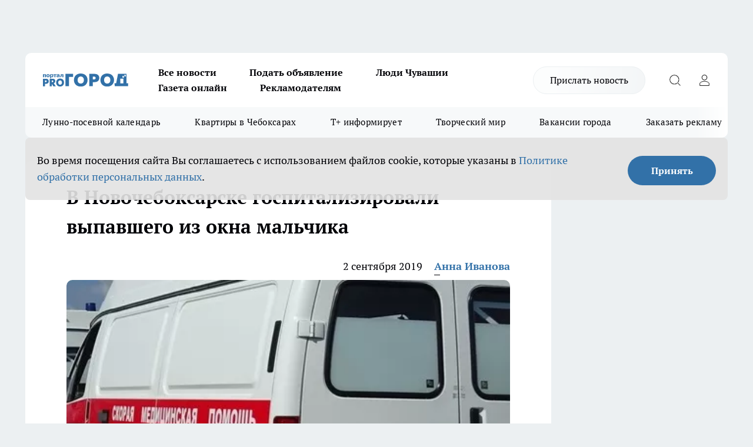

--- FILE ---
content_type: text/html; charset=utf-8
request_url: https://pg21.ru/news/59334
body_size: 25330
content:
<!DOCTYPE html><html lang="ru" id="KIROV"><head><meta charSet="utf-8"/><meta property="og:url" content="https://pg21.ru/news/59334"/><meta name="twitter:card" content="summary"/><title>В Новочебоксарске госпитализировали выпавшего из окна мальчика</title><meta name="keywords" content=""/><meta name="description" content="В Новочебоксарске ребенок выпал из окна и выжил. Его госпитализировали. Об этом в редакцию &quot;Про Город&quot; сообщил народный корреспондент."/><meta property="og:type" content="article"/><meta property="og:title" content="В Новочебоксарске госпитализировали выпавшего из окна мальчика"/><meta property="og:description" content="В Новочебоксарске ребенок выпал из окна и выжил. Его госпитализировали. Об этом в редакцию &quot;Про Город&quot; сообщил народный корреспондент."/><meta property="og:image" content="/userfiles/picfullsize/img-59334-15674066201019.jpg"/><meta property="og:image:width" content="800"/><meta property="og:image:height" content="400"/><meta property="og:site_name" content="Про Город Чувашия"/><meta name="twitter:title" content="В Новочебоксарске госпитализировали выпавшего из окна мальчика"/><meta name="twitter:description" content="В Новочебоксарске ребенок выпал из окна и выжил. Его госпитализировали. Об этом в редакцию &quot;Про Город&quot; сообщил народный корреспондент."/><meta name="twitter:image:src" content="/userfiles/picfullsize/img-59334-15674066201019.jpg"/><link rel="canonical" href="https://pg21.ru/news/59334"/><link rel="amphtml" href="https://pg21.ru/amp/59334"/><meta name="robots" content="max-image-preview:large"/><meta name="author" content="https://pg21.ru/redactors/103265"/><meta property="og:locale" content="ru_RU"/><meta name="viewport" content="width=device-width, initial-scale=1"/><script type="application/ld+json">{
                  "@context":"http://schema.org",
                  "@type": "Article",
                  "headline": "В Новочебоксарске госпитализировали выпавшего из окна мальчика ",
                  "image": "https://pg21.ru/userfiles/picfullsize/img-59334-15674066201019.jpg",
                  "author": [
                    {
                      "@type":"Person",
                      "name":"Анна Иванова",
                      "url": "https://pg21.ru/redactors/103265"
                    }
                  ],
                  "@graph": [
                      {
                        "@type":"BreadcrumbList",
                        "itemListElement":[
                            {
                              "@type":"ListItem",
                              "position":1,
                              "item":{
                                "@id":"https://pg21.ru/news",
                                "name":"Новости"
                               }
                             }
                           ]
                       },
                       {
                        "@type": "NewsArticle",
                        "@id": "https://pg21.ru/news/59334",
                        "headline": "В Новочебоксарске госпитализировали выпавшего из окна мальчика ",
                        "datePublished":"2019-09-02T06:48:00.000Z",
                        "dateModified":"2020-10-02T23:35:58.000Z",
                        "text": "В Новочебоксарске ребенок выпал из окна и выжил. Его госпитализировали. Об этом в редакцию \"Про Город\" сообщил народный корреспондент.  1 сентября в Новочебоксарске около 16:30 из окна третьего этажа по Молодежной, 11, выпал мальчик. По сообщению очевидца, ребенку около 2 лет.    \"Дома он находился со своей старшей сестрой\", - говорит мужчина.    Мальчик жив. Его госпитализировали.    \"Ребенку оказывается вся необходимая помощь. Устанавливаются все обстоятельства произошедшего\", - прокомментировали в СУ СКР по Чувашии. ",
                        "author": [
                             {
                               "@type":"Person",
                               "name":"Анна Иванова",
                               "url": "https://pg21.ru/redactors/103265"
                              }
                          ],
                        "about": [],
                        "url": "https://pg21.ru/news/59334",
                        "image": "https://pg21.ru/userfiles/picfullsize/img-59334-15674066201019.jpg"
                       }
                   ]
               }
              </script><meta name="next-head-count" content="23"/><link rel="preload" href="/fonts/ptserif.woff2" type="font/woff2" as="font" crossorigin="anonymous"/><link rel="preload" href="/fonts/ptserifbold.woff2" type="font/woff2" as="font" crossorigin="anonymous"/><link rel="manifest" href="/manifest.json"/><link type="application/rss+xml" href="https://pg21.ru/rss.xml" rel="alternate" title="Новости Чувашии | Новости Чебоксар и Новочебоксарска"/><link rel="preload" href="/_next/static/css/01e2eefe92cdbc49.css" as="style"/><link rel="stylesheet" href="/_next/static/css/01e2eefe92cdbc49.css" data-n-g=""/><link rel="preload" href="/_next/static/css/ce4f00f170815283.css" as="style"/><link rel="stylesheet" href="/_next/static/css/ce4f00f170815283.css" data-n-p=""/><link rel="preload" href="/_next/static/css/781852e0b823d7d2.css" as="style"/><link rel="stylesheet" href="/_next/static/css/781852e0b823d7d2.css" data-n-p=""/><link rel="preload" href="/_next/static/css/8674c61f02971e43.css" as="style"/><link rel="stylesheet" href="/_next/static/css/8674c61f02971e43.css" data-n-p=""/><noscript data-n-css=""></noscript><script defer="" nomodule="" src="/_next/static/chunks/polyfills-c67a75d1b6f99dc8.js"></script><script src="/_next/static/chunks/webpack-a4078e7f235a5e0e.js" defer=""></script><script src="/_next/static/chunks/framework-1adfb61063e4f8a7.js" defer=""></script><script src="/_next/static/chunks/main-e58e7b9204b3d76e.js" defer=""></script><script src="/_next/static/chunks/pages/_app-b4996d7fd68ed37b.js" defer=""></script><script src="/_next/static/chunks/891-900413e3e96b409d.js" defer=""></script><script src="/_next/static/chunks/9670-af82ad4aafbb69f2.js" defer=""></script><script src="/_next/static/chunks/1911-7b2cb5bfeb3ee1e0.js" defer=""></script><script src="/_next/static/chunks/8687-5b95ece0cffc1a79.js" defer=""></script><script src="/_next/static/chunks/8418-892468368d7cc4e5.js" defer=""></script><script src="/_next/static/chunks/2966-dbc2f2ef698b898b.js" defer=""></script><script src="/_next/static/chunks/8174-4b840a11715a1e7f.js" defer=""></script><script src="/_next/static/chunks/3917-44659cb0ff32ac0b.js" defer=""></script><script src="/_next/static/chunks/pages/%5Brubric%5D/%5Bid%5D-f27027d4b7434262.js" defer=""></script><script src="/_next/static/EZk4GEigPb7SLA-HpzaHJ/_buildManifest.js" defer=""></script><script src="/_next/static/EZk4GEigPb7SLA-HpzaHJ/_ssgManifest.js" defer=""></script><style id="__jsx-3810719965">.pensnewsHeader.jsx-3810719965 .header_hdrWrp__Hevb2.jsx-3810719965{background-color:#ffcc01}@media screen and (max-width:1024px){.header_hdr__G1vAy.pensnewsHeader.jsx-3810719965{border-bottom:none}}@media screen and (max-width:640px){.header_hdr__G1vAy.pensnewsHeader.jsx-3810719965{border-left:none;border-right:none}}</style><style id="__jsx-118e745f8e3bc100">.logoPg23.jsx-118e745f8e3bc100{width:110px}.logo-irkutsk.jsx-118e745f8e3bc100,.logo-irkutsk.jsx-118e745f8e3bc100 img.jsx-118e745f8e3bc100{width:180px}.pensnewsHeader.jsx-118e745f8e3bc100{width:110px}.logo-media41.jsx-118e745f8e3bc100{width:105px}@media screen and (max-width:1024px){.logoPg23.jsx-118e745f8e3bc100{width:85px}.logo-media41.jsx-118e745f8e3bc100{width:70px}.pensnewsHeader.jsx-118e745f8e3bc100{width:88px}.logo-irkutsk.jsx-118e745f8e3bc100,.logo-irkutsk.jsx-118e745f8e3bc100 img.jsx-118e745f8e3bc100{width:110px}}</style><style id="__jsx-3166817074">.pensnewsHeader.link-custom_lkg__KBV5S.jsx-3166817074{background:#fff}</style><style id="__jsx-4bc5312448bc76c0">.pensnewsHeader.jsx-4bc5312448bc76c0{background:#ffc000}.pensnewsHeader.jsx-4bc5312448bc76c0::before{background:-webkit-linear-gradient(left,rgba(255,255,255,0)0%,#ffc000 100%);background:-moz-linear-gradient(left,rgba(255,255,255,0)0%,#ffc000 100%);background:-o-linear-gradient(left,rgba(255,255,255,0)0%,#ffc000 100%);background:linear-gradient(to right,rgba(255,255,255,0)0%,#ffc000 100%)}</style></head><body><div id="body-scripts"></div><div id="__next"><div></div><div class="project-layout_projectLayout__3Pcsb"><div class="banner-top_top__xYysY"><div class="banner-top_topPushLinkIframe__2ul4q"></div></div><header class="jsx-3810719965 header_hdr__G1vAy "><div class="container-layout_container__1AyyB"><div class="jsx-3810719965 header_hdrWrp__Hevb2"><button type="button" aria-label="Открыть меню" class="burger_burger__5WgUk burger_burgerHide__e90uD"></button><div class="jsx-118e745f8e3bc100 logo_lg__6mUsM"><a class="jsx-118e745f8e3bc100" href="/"><img src="/logo.svg" alt="Логотип новостного портала Прогород" width="146" loading="lazy" class="jsx-118e745f8e3bc100"/></a></div><div class="jsx-3810719965 "><nav class=""><ul class="nav_nv__LTLnX nav_nvMain__RNgL7"><li><a class="nav_nvLk__w58Wo" target="_blank" href="/articles">Все новости</a></li><li><a class="nav_nvLk__w58Wo" target="_blank" href="https://pg21.ru/all-ads-pay">Подать объявление</a></li><li><a class="nav_nvLk__w58Wo" href="https://pg21.ru/tags/ludi_chuvashia">Люди Чувашии</a></li><li><a class="nav_nvLk__w58Wo" href="https://pg21.ru/newspaper2021">Газета онлайн</a></li><li><a class="nav_nvLk__w58Wo" target="_blank" href="https://pg21.ru/advertiser">Рекламодателям</a></li></ul></nav></div><div class="jsx-3810719965 header_hdrBtnRight__heBh_"><a href="/offer-news" class="jsx-3166817074 link-custom_lkg__KBV5S link-custom_lkgHdr__PYEKK ">Прислать новость</a><button type="button" aria-label="Открыть поиск" class="jsx-3810719965 header_hdrBtnIcon__a9Ofp header_hdrBtnIconSrch__Po402"></button><button type="button" aria-label="Войти на сайт" class="jsx-3810719965 header_hdrBtnIcon__a9Ofp header_hdrBtnIconPrfl__ZqxUM"></button></div></div></div></header><div class="jsx-4bc5312448bc76c0 sub-menu_sbm__NEMqw"><div class="container-layout_container__1AyyB"><div class="jsx-4bc5312448bc76c0 sub-menu_sbmWrp__cQf1J"><ul class="jsx-4bc5312448bc76c0 sub-menu_sbmLs__cPkmi"><li><a class="sub-menu_sbmLk__2sh_t" rel="noopener noreferrer nofollow" target="_blank" href="https://pg21.ru/specials/117107">Лунно-посевной календарь</a></li><li><a class="sub-menu_sbmLk__2sh_t" rel="noopener noreferrer nofollow" target="_blank" href="https://pg21.ru/specials/114655">Квартиры в Чебоксарах</a></li><li><a class="sub-menu_sbmLk__2sh_t" rel="noopener noreferrer nofollow" target="_blank" href="https://pg21.ru/tags/t-plus">Т+ информирует</a></li><li><a class="sub-menu_sbmLk__2sh_t" rel="noopener noreferrer nofollow" target="_blank" href="https://pg21.ru/specials/114612">Творческий мир</a></li><li><a class="sub-menu_sbmLk__2sh_t" rel="noopener noreferrer nofollow" target="_blank" href="https://pg21.ru/specials/105480">Вакансии города</a></li><li><a class="sub-menu_sbmLk__2sh_t" rel="noopener noreferrer" target="_blank" href="https://vk.com/yulia_progorod21	">Заказать рекламу</a></li><li><a class="sub-menu_sbmLk__2sh_t" rel="noopener noreferrer" target="_blank" href="https://vk.com/progorod21">Мы ВКонтакте</a></li><li><a class="sub-menu_sbmLk__2sh_t" rel="noopener noreferrer" target="_blank" href="https://t.me/pg21ru">Мы в Telegram</a></li><li><a class="sub-menu_sbmLk__2sh_t" rel="noopener noreferrer" target="_blank" href="https://max.ru/progorod21">Мы в MAX</a></li><li><a class="sub-menu_sbmLk__2sh_t" href="/articles">Все новости</a></li></ul></div></div></div><div class="container-layout_container__1AyyB"></div><div class="notifycation_notifycation__BeRRP notifycation_notifycationActive__0KCtX"><div class="notifycation_notifycationWrap__8lzkG"><div class="notifycation_notifycationInfoText__yBUtI"><span class="notifycation_notifycationText__mCxhK"><p>Во время посещения сайта Вы соглашаетесь&nbsp;с&nbsp;использованием файлов cookie,&nbsp;которые указаны&nbsp;в&nbsp;<a href="/privacy_policy">Политике обработки персональных данных</a>.</p></span></div><button class="button_button__eJwei notifycation_notifycationBtn__49u6j" type="button">Принять</button></div></div><main><div class="container-layout_container__1AyyB"><div id="article-main"><div class="article-next is-current" data-article-id="59334"><div class="project-col2-layout_grid__blcZV"><div><div><div class="article_article__N5L0U" itemType="http://schema.org/NewsArticle" itemscope=""><meta itemProp="identifier" content="59334"/><meta itemProp="name" content="В Новочебоксарске госпитализировали выпавшего из окна мальчика"/><div class="article-body_articleBody__fiSBh" itemProp="articleBody" id="articleBody"><div class="article-layout_wrap__ppU59"><h1 itemProp="headline">В Новочебоксарске госпитализировали выпавшего из окна мальчика</h1><ul class="article-info_articleInfo__uzwts"><li class="article-info_articleInfoItem__1qSY9"><span itemProp="datePublished" content="Mon Sep 02 2019 09:48:00 GMT+0300 (Moscow Standard Time)" class="article-info_articleInfoDate__S0E0P">2 сентября 2019</span></li><li class="article-info_articleInfoItem__1qSY9" itemProp="author" itemscope="" itemType="http://schema.org/Person"><meta itemProp="name" content="Анна Иванова"/><a class="article-info_articleInfoAuthor__W0ZnW" itemProp="url" href="/redactors/103265">Анна Иванова</a></li></ul><div class="article-body_articleBodyImgWrap__94WzF"><picture><source type="image/webp" media="(max-width: 480px)" srcSet="/userfiles/picnews/img-59334-15674066201019.jpg.webp"/><source media="(max-width: 480px)" srcSet="/userfiles/picnews/img-59334-15674066201019.jpg"/><source type="image/webp" srcSet="/userfiles/picfullsize/img-59334-15674066201019.jpg.webp"/><img class="article-body_articleBodyImg__kBVHQ" id="articleBodyImg" itemProp="image" src="/userfiles/picfullsize/img-59334-15674066201019.jpg" alt="В Новочебоксарске госпитализировали выпавшего из окна мальчика" width="840" fetchpriority="high"/></picture><span class="article-body_articleBodyImgAuthor__PgpFj">Из архива &quot;Про Город&quot;</span></div><div class="social-list-subscribe_socialListSubscribe__XrTI7 article-body_articleBodySocialListSubcribe__4Zj9a"><div class="social-list-subscribe_socialListSubscribeLinks__Nh0pM social-list-subscribe_socialListSubscribeLinksMoveTwo__noQO_"><a class="social-list-subscribe_socialListSubscribeLink__JZiqQ social-list-subscribe_socialListSubscribeLinkVk__pdBK7" href="https://vk.com/progorod21" aria-label="Группа ВКонтакте" target="_blank" rel="nofollow noreferrer"></a><a class="social-list-subscribe_socialListSubscribeLink__JZiqQ social-list-subscribe_socialListSubscribeLinkTg__0_4e5" href="https://t.me/progorod_all" aria-label="Телеграм-канал" target="_blank" rel="nofollow noreferrer"></a></div></div><div>
<p>В Новочебоксарске ребенок выпал из окна и выжил. Его госпитализировали. Об этом в редакцию "Про Город" сообщил народный корреспондент.</p>

<p>1 сентября в Новочебоксарске около 16:30 из окна третьего этажа по Молодежной, 11, <a href="https://pg21.ru/news/59187" target="_blank">выпал мальчик</a>. По сообщению очевидца, ребенку около 2 лет.</p>

<blockquote>
<p>"Дома он находился со своей старшей сестрой", - говорит мужчина.</p>
</blockquote>

<p>Мальчик жив. Его <a href="https://pg21.ru/news/58407" target="_blank">госпитализировали</a>.</p>

<blockquote>
<p>"Ребенку оказывается вся необходимая помощь. Устанавливаются все обстоятельства произошедшего", - прокомментировали в СУ СКР по Чувашии.</p>
</blockquote></div><div></div><div></div><div class="article-body_articleBodyGallery___kxnx"></div></div></div><p>...</p><div class="article-social_articleSocial__XxkFc"><ul class="article-social_articleSocialList__RT4N_"><li class="article-social_articleSocialItem__Tlaeb"><button aria-label="vk" class="react-share__ShareButton article-social_articleSocialIcon__bO__7 article-social_articleSocialIconVk__lCv1v" style="background-color:transparent;border:none;padding:0;font:inherit;color:inherit;cursor:pointer"> </button><span class="react-share__ShareCount article-social_articleSocialCount__Bv_02" url="https://pg21.ru/news/59334">0<!-- --></span></li><li class="article-social_articleSocialItem__Tlaeb"><button aria-label="whatsapp" class="react-share__ShareButton article-social_articleSocialIcon__bO__7 article-social_articleSocialIconWs__GX1nz" style="background-color:transparent;border:none;padding:0;font:inherit;color:inherit;cursor:pointer"></button></li><li class="article-social_articleSocialItem__Tlaeb"><button aria-label="telegram" class="react-share__ShareButton" style="background-color:transparent;border:none;padding:0;font:inherit;color:inherit;cursor:pointer"><span class="article-social_articleSocialIcon__bO__7 article-social_articleSocialIconTm__21cTB"></span></button></li></ul></div><div><div class="bannersInnerArticleAfterTags"></div><div class="article-related_readAlso__gSVZS"><h2 class="article-related_readAlsoTitle__xPfrC">Читайте также:</h2><ul class="article-related_readAlsoList__EWXhB"></ul></div></div></div></div></div><div class="project-col2-layout_colRight__4tTcN"><div class="rows-layout_rows__3bztI"><div class="contentRightMainBanner"></div><div class="news-column_nwsCln__D57Ck"><div class="news-column_nwsClnInner__czYW8" style="height:auto"><h2 class="news-column_nwsClnTitle__oO_5p">Популярное</h2><ul class="news-column_nwsClnContainer__o9oJT"><li class="news-column-item_newsColumnItem__T8HDp"><a class="news-column-item_newsColumnItemLink___vq2I" title="Как будут работать больницы Чувашии в новогодние праздники" href="/news/116491"><h3 class="news-column-item_newsColumnItemTitle__q25Nk"><span class="news-column-item_newsColumnItemTitleInner__BE2lu">Как будут работать больницы Чувашии в новогодние праздники</span></h3><span class="news-column-item_newsColumnItemTime__oBzoe">27 декабря <!-- -->2025<!-- --></span></a></li><li class="news-column-item_newsColumnItem__T8HDp"><a class="news-column-item_newsColumnItemLink___vq2I" title="Чебоксары сияют в новогоднем убранстве: как украсили город к 2026 году" href="/news/116411"><h3 class="news-column-item_newsColumnItemTitle__q25Nk"><span class="news-column-item_newsColumnItemTitleInner__BE2lu">Чебоксары сияют в новогоднем убранстве: как украсили город к 2026 году</span></h3><span class="news-column-item_newsColumnItemTime__oBzoe">23 декабря <!-- -->2025<!-- --></span></a></li><li class="news-column-item_newsColumnItem__T8HDp"><a class="news-column-item_newsColumnItemLink___vq2I" title="Когда убирать елку в 2026 году, чтобы не спугнуть удачу: названы точные даты" href="/news/117001"><h3 class="news-column-item_newsColumnItemTitle__q25Nk"><span class="news-column-item_newsColumnItemTitleInner__BE2lu">Когда убирать елку в 2026 году, чтобы не спугнуть удачу: названы точные даты</span></h3><span class="news-column-item_newsColumnItemTime__oBzoe">15 января <!-- --></span></a></li><li class="news-column-item_newsColumnItem__T8HDp"><a class="news-column-item_newsColumnItemLink___vq2I" title="Урожай как стена: на этом раннем сорте томата плодов больше, чем листьев – низкие кусты завалят урожаем" href="/news/116487"><h3 class="news-column-item_newsColumnItemTitle__q25Nk"><span class="news-column-item_newsColumnItemTitleInner__BE2lu">Урожай как стена: на этом раннем сорте томата плодов больше, чем листьев – низкие кусты завалят урожаем</span></h3><span class="news-column-item_newsColumnItemTime__oBzoe">26 декабря <!-- -->2025<!-- --></span></a></li><li class="news-column-item_newsColumnItem__T8HDp"><a class="news-column-item_newsColumnItemLink___vq2I" title="Это добавляли в шампунь наши бабушки: волосы становились густыми и здоровыми" href="/news/116560"><h3 class="news-column-item_newsColumnItemTitle__q25Nk"><span class="news-column-item_newsColumnItemTitleInner__BE2lu">Это добавляли в шампунь наши бабушки: волосы становились густыми и здоровыми</span></h3><span class="news-column-item_newsColumnItemTime__oBzoe">29 декабря <!-- -->2025<!-- --></span></a></li><li class="news-column-item_newsColumnItem__T8HDp"><a class="news-column-item_newsColumnItemLink___vq2I" title="Когда уезжаю из дома, всегда кладу в раковину стакан и лист бумаги: радуюсь своей смекалке" href="/news/116713"><h3 class="news-column-item_newsColumnItemTitle__q25Nk"><span class="news-column-item_newsColumnItemTitleInner__BE2lu">Когда уезжаю из дома, всегда кладу в раковину стакан и лист бумаги: радуюсь своей смекалке</span></h3><span class="news-column-item_newsColumnItemTime__oBzoe">4 января <!-- --></span></a></li><li class="news-column-item_newsColumnItem__T8HDp"><a class="news-column-item_newsColumnItemLink___vq2I" title="Клеить обои уже стыдно: чем в Европе отделывают стены вместо рулонов" href="/news/116697"><h3 class="news-column-item_newsColumnItemTitle__q25Nk"><span class="news-column-item_newsColumnItemTitleInner__BE2lu">Клеить обои уже стыдно: чем в Европе отделывают стены вместо рулонов</span></h3><span class="news-column-item_newsColumnItemTime__oBzoe">3 января <!-- --></span></a></li><li class="news-column-item_newsColumnItem__T8HDp"><a class="news-column-item_newsColumnItemLink___vq2I" title="В наступившем году жителей ждет более ста выходных: производственный календарь – 2026 " href="/news/115923"><h3 class="news-column-item_newsColumnItemTitle__q25Nk"><span class="news-column-item_newsColumnItemTitleInner__BE2lu">В наступившем году жителей ждет более ста выходных: производственный календарь – 2026 </span></h3></a></li><li class="news-column-item_newsColumnItem__T8HDp"><a class="news-column-item_newsColumnItemLink___vq2I" title="С первыми заморозками кладу лавровый лист на батарею и живу припеваючи: разницу замечает вся семья" href="/news/116534"><h3 class="news-column-item_newsColumnItemTitle__q25Nk"><span class="news-column-item_newsColumnItemTitleInner__BE2lu">С первыми заморозками кладу лавровый лист на батарею и живу припеваючи: разницу замечает вся семья</span></h3><span class="news-column-item_newsColumnItemTime__oBzoe">28 декабря <!-- -->2025<!-- --></span></a></li><li class="news-column-item_newsColumnItem__T8HDp"><a class="news-column-item_newsColumnItemLink___vq2I" title="Достаю пуховик из стиральной машины как новый: опытные хозяйки стирают куртки дома без страха" href="/news/116433"><h3 class="news-column-item_newsColumnItemTitle__q25Nk"><span class="news-column-item_newsColumnItemTitleInner__BE2lu">Достаю пуховик из стиральной машины как новый: опытные хозяйки стирают куртки дома без страха</span></h3><span class="news-column-item_newsColumnItemTime__oBzoe">25 декабря <!-- -->2025<!-- --></span></a></li><li class="news-column-item_newsColumnItem__T8HDp"><a class="news-column-item_newsColumnItemLink___vq2I" title="В магазин больше не пустят: &quot;Магнит&quot; и &quot;Пятерочка&quot; приняли историческое решение" href="/news/116775"><h3 class="news-column-item_newsColumnItemTitle__q25Nk"><span class="news-column-item_newsColumnItemTitleInner__BE2lu">В магазин больше не пустят: &quot;Магнит&quot; и &quot;Пятерочка&quot; приняли историческое решение</span></h3><span class="news-column-item_newsColumnItemTime__oBzoe">6 января <!-- --></span></a></li><li class="news-column-item_newsColumnItem__T8HDp"><a class="news-column-item_newsColumnItemLink___vq2I" title="Перевод денег родственникам заблокируют: банки начали требовать документы о семейных связях" href="/news/116344"><h3 class="news-column-item_newsColumnItemTitle__q25Nk"><span class="news-column-item_newsColumnItemTitleInner__BE2lu">Перевод денег родственникам заблокируют: банки начали требовать документы о семейных связях</span></h3><span class="news-column-item_newsColumnItemTime__oBzoe">22 декабря <!-- -->2025<!-- --></span></a></li><li class="news-column-item_newsColumnItem__T8HDp"><a class="news-column-item_newsColumnItemLink___vq2I" title="Никольский сегодня: насыщенный 2025 год современного района Новочебоксарска" href="/news/115758"><h3 class="news-column-item_newsColumnItemTitle__q25Nk"><span class="news-column-item_newsColumnItemTitleInner__BE2lu">Никольский сегодня: насыщенный 2025 год современного района Новочебоксарска</span></h3></a></li><li class="news-column-item_newsColumnItem__T8HDp"><a class="news-column-item_newsColumnItemLink___vq2I" title="Как очистить воротник и манжеты пуховика без стирки: рабочий способ за 5 минут" href="/news/116676"><h3 class="news-column-item_newsColumnItemTitle__q25Nk"><span class="news-column-item_newsColumnItemTitleInner__BE2lu">Как очистить воротник и манжеты пуховика без стирки: рабочий способ за 5 минут</span></h3><span class="news-column-item_newsColumnItemTime__oBzoe">2 января <!-- --></span></a></li><li class="news-column-item_newsColumnItem__T8HDp"><a class="news-column-item_newsColumnItemLink___vq2I" title="Этот ужин сметут без гарнира: нужны только фарш, сыр и картошка – самое то на январские" href="/news/116708"><h3 class="news-column-item_newsColumnItemTitle__q25Nk"><span class="news-column-item_newsColumnItemTitleInner__BE2lu">Этот ужин сметут без гарнира: нужны только фарш, сыр и картошка – самое то на январские</span></h3><span class="news-column-item_newsColumnItemTime__oBzoe">3 января <!-- --></span></a></li><li class="news-column-item_newsColumnItem__T8HDp"><a class="news-column-item_newsColumnItemLink___vq2I" title="На моей кухне вся посуда блестит как новая: как мыть жирные сковородки без химии – ресторанный трюк " href="/news/116388"><h3 class="news-column-item_newsColumnItemTitle__q25Nk"><span class="news-column-item_newsColumnItemTitleInner__BE2lu">На моей кухне вся посуда блестит как новая: как мыть жирные сковородки без химии – ресторанный трюк </span></h3><span class="news-column-item_newsColumnItemTime__oBzoe">23 декабря <!-- -->2025<!-- --></span></a></li><li class="news-column-item_newsColumnItem__T8HDp"><a class="news-column-item_newsColumnItemLink___vq2I" title="&quot;Про Город&quot; собирает подарки для детей из Дома ребенка " href="/news/116255"><h3 class="news-column-item_newsColumnItemTitle__q25Nk"><span class="news-column-item_newsColumnItemTitleInner__BE2lu">&quot;Про Город&quot; собирает подарки для детей из Дома ребенка </span></h3></a></li><li class="news-column-item_newsColumnItem__T8HDp"><a class="news-column-item_newsColumnItemLink___vq2I" title="Россиян ждут увольнения и резкий рост цен уже в начале 2026 года: НДС ударит по кошельку" href="/news/116688"><h3 class="news-column-item_newsColumnItemTitle__q25Nk"><span class="news-column-item_newsColumnItemTitleInner__BE2lu">Россиян ждут увольнения и резкий рост цен уже в начале 2026 года: НДС ударит по кошельку</span></h3><span class="news-column-item_newsColumnItemTime__oBzoe">2 января <!-- --></span></a></li><li class="news-column-item_newsColumnItem__T8HDp"><a class="news-column-item_newsColumnItemLink___vq2I" title="Россиян в январе переводят на три рабочие недели из-за ситуации в стране: власти решили окончательно" href="/news/116840"><h3 class="news-column-item_newsColumnItemTitle__q25Nk"><span class="news-column-item_newsColumnItemTitleInner__BE2lu">Россиян в январе переводят на три рабочие недели из-за ситуации в стране: власти решили окончательно</span></h3><span class="news-column-item_newsColumnItemTime__oBzoe">9 января <!-- --></span></a></li><li class="news-column-item_newsColumnItem__T8HDp"><a class="news-column-item_newsColumnItemLink___vq2I" title="Назовите так сына, чтобы счастье ходило по его пятам: пять имен, которые считаются особенными" href="/news/116656"><h3 class="news-column-item_newsColumnItemTitle__q25Nk"><span class="news-column-item_newsColumnItemTitleInner__BE2lu">Назовите так сына, чтобы счастье ходило по его пятам: пять имен, которые считаются особенными</span></h3><span class="news-column-item_newsColumnItemTime__oBzoe">1 января <!-- --></span></a></li></ul><div class="loader_loader__hkoAF"><div class="loader_loaderEllips__KODaj"><div></div><div></div><div></div><div></div></div></div></div></div></div></div></div><div class="project-col3-layout_grid__7HWCj project-col3-layout-news"><div class="project-col3-layout_colLeft__MzrDW"><div class="news-column_nwsCln__D57Ck"><div class="news-column_nwsClnInner__czYW8" style="height:auto"><h2 class="news-column_nwsClnTitle__oO_5p">Последние новости</h2><ul class="news-column_nwsClnContainer__o9oJT"><li class="news-column-item_newsColumnItem__T8HDp"><a class="news-column-item_newsColumnItemLink___vq2I" title="Власти Чувашии дали комментарий по поводу объединения больниц трех южных районов" href="/news/117167"><h3 class="news-column-item_newsColumnItemTitle__q25Nk"><span class="news-column-item_newsColumnItemTitleInner__BE2lu">Власти Чувашии дали комментарий по поводу объединения больниц трех южных районов</span></h3><span class="news-column-item_newsColumnItemTime__oBzoe">08:50<!-- --></span></a></li><li class="news-column-item_newsColumnItem__T8HDp"><a class="news-column-item_newsColumnItemLink___vq2I" title="Чебоксарка отмечает 95-летний юбилей: более 44 лет проработала на одном из заводов" href="/news/117168"><h3 class="news-column-item_newsColumnItemTitle__q25Nk"><span class="news-column-item_newsColumnItemTitleInner__BE2lu">Чебоксарка отмечает 95-летний юбилей: более 44 лет проработала на одном из заводов</span></h3><span class="news-column-item_newsColumnItemTime__oBzoe">07:30<!-- --></span></a></li><li class="news-column-item_newsColumnItem__T8HDp"><a class="news-column-item_newsColumnItemLink___vq2I" title="Раки эмоционально устанут и захотят побыть наедине с собой, а Водолеям придется пересмотреть планы" href="/news/117155"><h3 class="news-column-item_newsColumnItemTitle__q25Nk"><span class="news-column-item_newsColumnItemTitleInner__BE2lu">Раки эмоционально устанут и захотят побыть наедине с собой, а Водолеям придется пересмотреть планы</span></h3><span class="news-column-item_newsColumnItemTime__oBzoe">07:01<!-- --></span></a></li><li class="news-column-item_newsColumnItem__T8HDp"><a class="news-column-item_newsColumnItemLink___vq2I" title="Чебоксары: бесперебойный интернет на трассах и обращение жителей Альгешево к Путину - главные новости за 20 января" href="/news/117169"><h3 class="news-column-item_newsColumnItemTitle__q25Nk"><span class="news-column-item_newsColumnItemTitleInner__BE2lu">Чебоксары: бесперебойный интернет на трассах и обращение жителей Альгешево к Путину - главные новости за 20 января</span></h3><span class="news-column-item_newsColumnItemTime__oBzoe">06:30<!-- --></span></a></li><li class="news-column-item_newsColumnItem__T8HDp"><a class="news-column-item_newsColumnItemLink___vq2I" title="100 лет назад женщин с этим именем отказывались крестить: а сегодня оно одно из самых популярных в России" href="/news/117164"><h3 class="news-column-item_newsColumnItemTitle__q25Nk"><span class="news-column-item_newsColumnItemTitleInner__BE2lu">100 лет назад женщин с этим именем отказывались крестить: а сегодня оно одно из самых популярных в России</span></h3><span class="news-column-item_newsColumnItemTime__oBzoe">04:01<!-- --></span></a></li><li class="news-column-item_newsColumnItem__T8HDp"><a class="news-column-item_newsColumnItemLink___vq2I" title="Будет как новенький: назван самый бюджетный способ избавления от нагара на утюге" href="/news/117163"><h3 class="news-column-item_newsColumnItemTitle__q25Nk"><span class="news-column-item_newsColumnItemTitleInner__BE2lu">Будет как новенький: назван самый бюджетный способ избавления от нагара на утюге</span></h3><span class="news-column-item_newsColumnItemTime__oBzoe">02:02<!-- --></span></a></li><li class="news-column-item_newsColumnItem__T8HDp"><a class="news-column-item_newsColumnItemLink___vq2I" title="Вещи на кухне, которые нужно менять чаще, чем вы думаете" href="/news/117153"><h3 class="news-column-item_newsColumnItemTitle__q25Nk"><span class="news-column-item_newsColumnItemTitleInner__BE2lu">Вещи на кухне, которые нужно менять чаще, чем вы думаете</span></h3><span class="news-column-item_newsColumnItemTime__oBzoe">00:11<!-- --></span></a></li><li class="news-column-item_newsColumnItem__T8HDp"><a class="news-column-item_newsColumnItemLink___vq2I" title="Больше не выбрасываю обертку от сливочного масла: здорово выручает на кухне" href="/news/117151"><h3 class="news-column-item_newsColumnItemTitle__q25Nk"><span class="news-column-item_newsColumnItemTitleInner__BE2lu">Больше не выбрасываю обертку от сливочного масла: здорово выручает на кухне</span></h3><span class="news-column-item_newsColumnItemTime__oBzoe">Вчера <!-- --></span></a></li><li class="news-column-item_newsColumnItem__T8HDp"><a class="news-column-item_newsColumnItemLink___vq2I" title="&quot;Год недвижимости&quot;: Тамара Глоба назвала знаки, которым в 2026-м удастся обзавестись своим домом" href="/news/117149"><h3 class="news-column-item_newsColumnItemTitle__q25Nk"><span class="news-column-item_newsColumnItemTitleInner__BE2lu">&quot;Год недвижимости&quot;: Тамара Глоба назвала знаки, которым в 2026-м удастся обзавестись своим домом</span></h3><span class="news-column-item_newsColumnItemTime__oBzoe">Вчера <!-- --></span></a></li><li class="news-column-item_newsColumnItem__T8HDp"><a class="news-column-item_newsColumnItemLink___vq2I" title="Январь во всей красе: погода в Чувашии на 21 января" href="/news/117166"><h3 class="news-column-item_newsColumnItemTitle__q25Nk"><span class="news-column-item_newsColumnItemTitleInner__BE2lu">Январь во всей красе: погода в Чувашии на 21 января</span></h3><span class="news-column-item_newsColumnItemTime__oBzoe">Вчера <!-- --></span></a></li><li class="news-column-item_newsColumnItem__T8HDp"><a class="news-column-item_newsColumnItemLink___vq2I" title="Мыться мылом и мочалкой больше не модно: чем их уже заменяют россияне " href="/news/117148"><h3 class="news-column-item_newsColumnItemTitle__q25Nk"><span class="news-column-item_newsColumnItemTitleInner__BE2lu">Мыться мылом и мочалкой больше не модно: чем их уже заменяют россияне </span></h3><span class="news-column-item_newsColumnItemTime__oBzoe">Вчера <!-- --></span></a></li><li class="news-column-item_newsColumnItem__T8HDp"><a class="news-column-item_newsColumnItemLink___vq2I" title="Дело чиновницы из администрации Алатыря направили в суд" href="/news/117165"><h3 class="news-column-item_newsColumnItemTitle__q25Nk"><span class="news-column-item_newsColumnItemTitleInner__BE2lu">Дело чиновницы из администрации Алатыря направили в суд</span></h3><span class="news-column-item_newsColumnItemTime__oBzoe">Вчера <!-- --></span></a></li><li class="news-column-item_newsColumnItem__T8HDp"><a class="news-column-item_newsColumnItemLink___vq2I" title="В Моргаушском районе вспыхнула машина на заправке: пострадал водитель" href="/news/117162"><h3 class="news-column-item_newsColumnItemTitle__q25Nk"><span class="news-column-item_newsColumnItemTitleInner__BE2lu">В Моргаушском районе вспыхнула машина на заправке: пострадал водитель</span></h3><span class="news-column-item_newsColumnItemTime__oBzoe">Вчера <!-- --></span></a></li><li class="news-column-item_newsColumnItem__T8HDp"><a class="news-column-item_newsColumnItemLink___vq2I" title="Жители Альгешево устали от транзитного трафика по своим улицам и обратились к Путину" href="/news/117158"><h3 class="news-column-item_newsColumnItemTitle__q25Nk"><span class="news-column-item_newsColumnItemTitleInner__BE2lu">Жители Альгешево устали от транзитного трафика по своим улицам и обратились к Путину</span></h3><span class="news-column-item_newsColumnItemTime__oBzoe">Вчера <!-- --></span></a></li><li class="news-column-item_newsColumnItem__T8HDp"><a class="news-column-item_newsColumnItemLink___vq2I" title="В Чебоксарах заметили дикую рысь" href="/news/117159"><h3 class="news-column-item_newsColumnItemTitle__q25Nk"><span class="news-column-item_newsColumnItemTitleInner__BE2lu">В Чебоксарах заметили дикую рысь</span></h3><span class="news-column-item_newsColumnItemTime__oBzoe">Вчера <!-- --></span></a></li><li class="news-column-item_newsColumnItem__T8HDp"><a class="news-column-item_newsColumnItemLink___vq2I" title="Более 80 процентов дворов Чебоксар не очищены от снега должным образом " href="/news/117157"><h3 class="news-column-item_newsColumnItemTitle__q25Nk"><span class="news-column-item_newsColumnItemTitleInner__BE2lu">Более 80 процентов дворов Чебоксар не очищены от снега должным образом </span></h3><span class="news-column-item_newsColumnItemTime__oBzoe">Вчера <!-- --></span></a></li><li class="news-column-item_newsColumnItem__T8HDp"><a class="news-column-item_newsColumnItemLink___vq2I" title="Чувашского депутата вызывают в полицию из-за акции в поддержку Гренландии в крещенской купели" href="/news/117156"><h3 class="news-column-item_newsColumnItemTitle__q25Nk"><span class="news-column-item_newsColumnItemTitleInner__BE2lu">Чувашского депутата вызывают в полицию из-за акции в поддержку Гренландии в крещенской купели</span></h3><span class="news-column-item_newsColumnItemTime__oBzoe">Вчера <!-- --></span></a></li><li class="news-column-item_newsColumnItem__T8HDp"><a class="news-column-item_newsColumnItemLink___vq2I" title="Теперь всегда жарю гречку перед варкой: каша получается идеальной – вы больше не вернетесь к старому способу" href="/news/117147"><h3 class="news-column-item_newsColumnItemTitle__q25Nk"><span class="news-column-item_newsColumnItemTitleInner__BE2lu">Теперь всегда жарю гречку перед варкой: каша получается идеальной – вы больше не вернетесь к старому способу</span></h3><span class="news-column-item_newsColumnItemTime__oBzoe">Вчера <!-- --></span></a></li><li class="news-column-item_newsColumnItem__T8HDp"><a class="news-column-item_newsColumnItemLink___vq2I" title="В Чувашии значительно увеличилось число двух видов диких животных" href="/news/117154"><h3 class="news-column-item_newsColumnItemTitle__q25Nk"><span class="news-column-item_newsColumnItemTitleInner__BE2lu">В Чувашии значительно увеличилось число двух видов диких животных</span></h3><span class="news-column-item_newsColumnItemTime__oBzoe">Вчера <!-- --></span></a></li><li class="news-column-item_newsColumnItem__T8HDp"><a class="news-column-item_newsColumnItemLink___vq2I" title="Жители аварийных домов Красноармейского фактически остались на улице: старое жилье уже снесли, а новое еще не дали" href="/news/117150"><h3 class="news-column-item_newsColumnItemTitle__q25Nk"><span class="news-column-item_newsColumnItemTitleInner__BE2lu">Жители аварийных домов Красноармейского фактически остались на улице: старое жилье уже снесли, а новое еще не дали</span></h3><span class="news-column-item_newsColumnItemTime__oBzoe">Вчера <!-- --></span></a></li><li class="news-column-item_newsColumnItem__T8HDp"><a class="news-column-item_newsColumnItemLink___vq2I" title="В Чебоксарском районе прокуратура конфисковала шесть машин со спецстоянок" href="/news/117152"><h3 class="news-column-item_newsColumnItemTitle__q25Nk"><span class="news-column-item_newsColumnItemTitleInner__BE2lu">В Чебоксарском районе прокуратура конфисковала шесть машин со спецстоянок</span></h3><span class="news-column-item_newsColumnItemTime__oBzoe">Вчера <!-- --></span></a></li><li class="news-column-item_newsColumnItem__T8HDp"><a class="news-column-item_newsColumnItemLink___vq2I" title="Региональный сосудистый центр Чувашии откроют в Канаше" href="/news/117146"><h3 class="news-column-item_newsColumnItemTitle__q25Nk"><span class="news-column-item_newsColumnItemTitleInner__BE2lu">Региональный сосудистый центр Чувашии откроют в Канаше</span></h3><span class="news-column-item_newsColumnItemTime__oBzoe">Вчера <!-- --></span></a></li><li class="news-column-item_newsColumnItem__T8HDp"><a class="news-column-item_newsColumnItemLink___vq2I" title="Управа района в Чебоксарах рассказала, где можно покататься на лыжах со всей семьей" href="/news/117145"><h3 class="news-column-item_newsColumnItemTitle__q25Nk"><span class="news-column-item_newsColumnItemTitleInner__BE2lu">Управа района в Чебоксарах рассказала, где можно покататься на лыжах со всей семьей</span></h3><span class="news-column-item_newsColumnItemTime__oBzoe">Вчера <!-- --></span></a></li><li class="news-column-item_newsColumnItem__T8HDp"><a class="news-column-item_newsColumnItemLink___vq2I" title="Этот шикарный цветок расцветает первее всех: сейте на рассаду уже в конце января и не пожалеете" href="/news/117143"><h3 class="news-column-item_newsColumnItemTitle__q25Nk"><span class="news-column-item_newsColumnItemTitleInner__BE2lu">Этот шикарный цветок расцветает первее всех: сейте на рассаду уже в конце января и не пожалеете</span></h3><span class="news-column-item_newsColumnItemTime__oBzoe">Вчера <!-- --></span></a></li><li class="news-column-item_newsColumnItem__T8HDp"><a class="news-column-item_newsColumnItemLink___vq2I" title="Вдоль двух крупных трасс в Чувашии появится бесперебойный интернет" href="/news/117144"><h3 class="news-column-item_newsColumnItemTitle__q25Nk"><span class="news-column-item_newsColumnItemTitleInner__BE2lu">Вдоль двух крупных трасс в Чувашии появится бесперебойный интернет</span></h3><span class="news-column-item_newsColumnItemTime__oBzoe">Вчера <!-- --></span></a></li><li class="news-column-item_newsColumnItem__T8HDp"><a class="news-column-item_newsColumnItemLink___vq2I" title="На моей кухне вся посуда блестит как новая: как мыть жирные сковородки без химии – ресторанный трюк " href="/news/117141"><h3 class="news-column-item_newsColumnItemTitle__q25Nk"><span class="news-column-item_newsColumnItemTitleInner__BE2lu">На моей кухне вся посуда блестит как новая: как мыть жирные сковородки без химии – ресторанный трюк </span></h3><span class="news-column-item_newsColumnItemTime__oBzoe">Вчера <!-- --></span></a></li><li class="news-column-item_newsColumnItem__T8HDp"><a class="news-column-item_newsColumnItemLink___vq2I" title="Чебоксары снова в снегу: на улицы вывели всю технику" href="/news/117142"><h3 class="news-column-item_newsColumnItemTitle__q25Nk"><span class="news-column-item_newsColumnItemTitleInner__BE2lu">Чебоксары снова в снегу: на улицы вывели всю технику</span></h3><span class="news-column-item_newsColumnItemTime__oBzoe">Вчера <!-- --></span></a></li><li class="news-column-item_newsColumnItem__T8HDp"><a class="news-column-item_newsColumnItemLink___vq2I" title="Полицейские Чебоксар задержали женщину, которая продавала несуществующие билеты" href="/news/117140"><h3 class="news-column-item_newsColumnItemTitle__q25Nk"><span class="news-column-item_newsColumnItemTitleInner__BE2lu">Полицейские Чебоксар задержали женщину, которая продавала несуществующие билеты</span></h3><span class="news-column-item_newsColumnItemTime__oBzoe">Вчера <!-- --></span></a></li><li class="news-column-item_newsColumnItem__T8HDp"><a class="news-column-item_newsColumnItemLink___vq2I" title="В Чебоксарах самолетами стало летать больше людей" href="/news/117128"><h3 class="news-column-item_newsColumnItemTitle__q25Nk"><span class="news-column-item_newsColumnItemTitleInner__BE2lu">В Чебоксарах самолетами стало летать больше людей</span></h3><span class="news-column-item_newsColumnItemTime__oBzoe">Вчера <!-- --></span></a></li><li class="news-column-item_newsColumnItem__T8HDp"><a class="news-column-item_newsColumnItemLink___vq2I" title="В Вурнарском районе кража раскрылась спустя пять лет после ее совершения" href="/news/117133"><h3 class="news-column-item_newsColumnItemTitle__q25Nk"><span class="news-column-item_newsColumnItemTitleInner__BE2lu">В Вурнарском районе кража раскрылась спустя пять лет после ее совершения</span></h3><span class="news-column-item_newsColumnItemTime__oBzoe">Вчера <!-- --></span></a></li><li class="news-column-item_newsColumnItem__T8HDp"><a class="news-column-item_newsColumnItemLink___vq2I" title="Львов ожидает яркий день, а Стрельцы стартанут в каком-то новом деле" href="/news/117122"><h3 class="news-column-item_newsColumnItemTitle__q25Nk"><span class="news-column-item_newsColumnItemTitleInner__BE2lu">Львов ожидает яркий день, а Стрельцы стартанут в каком-то новом деле</span></h3><span class="news-column-item_newsColumnItemTime__oBzoe">Вчера <!-- --></span></a></li><li class="news-column-item_newsColumnItem__T8HDp"><a class="news-column-item_newsColumnItemLink___vq2I" title="Пожар на птицефабрике и новые сорта овощей: главные новости за 19 января в Чебоксарах" href="/news/117139"><h3 class="news-column-item_newsColumnItemTitle__q25Nk"><span class="news-column-item_newsColumnItemTitleInner__BE2lu">Пожар на птицефабрике и новые сорта овощей: главные новости за 19 января в Чебоксарах</span></h3><span class="news-column-item_newsColumnItemTime__oBzoe">Вчера <!-- --></span></a></li><li class="news-column-item_newsColumnItem__T8HDp"><a class="news-column-item_newsColumnItemLink___vq2I" title="Это делают только дураки: привычки в поведении людей с низким интеллектом" href="/news/117125"><h3 class="news-column-item_newsColumnItemTitle__q25Nk"><span class="news-column-item_newsColumnItemTitleInner__BE2lu">Это делают только дураки: привычки в поведении людей с низким интеллектом</span></h3><span class="news-column-item_newsColumnItemTime__oBzoe">Вчера <!-- --></span></a></li><li class="news-column-item_newsColumnItem__T8HDp"><a class="news-column-item_newsColumnItemLink___vq2I" title="С 1 сентября в школьных дневниках появится еще одна оценка: будут выставлять с 1-го по 11 класс" href="/news/117124"><h3 class="news-column-item_newsColumnItemTitle__q25Nk"><span class="news-column-item_newsColumnItemTitleInner__BE2lu">С 1 сентября в школьных дневниках появится еще одна оценка: будут выставлять с 1-го по 11 класс</span></h3><span class="news-column-item_newsColumnItemTime__oBzoe">Вчера <!-- --></span></a></li><li class="news-column-item_newsColumnItem__T8HDp"><a class="news-column-item_newsColumnItemLink___vq2I" title="Искала семена помидоров – смеялась до слез: самые смешные названия сортов" href="/news/117121"><h3 class="news-column-item_newsColumnItemTitle__q25Nk"><span class="news-column-item_newsColumnItemTitleInner__BE2lu">Искала семена помидоров – смеялась до слез: самые смешные названия сортов</span></h3><span class="news-column-item_newsColumnItemTime__oBzoe">Вчера <!-- --></span></a></li></ul><div class="loader_loader__hkoAF"><div class="loader_loaderEllips__KODaj"><div></div><div></div><div></div><div></div></div></div></div></div></div><div><div><div class="project-col3-layout_row__DtF_s"><div><div class="rows-layout_rows__3bztI"><div class="loader_loader__hkoAF"><div class="loader_loaderEllips__KODaj"><div></div><div></div><div></div><div></div></div></div><div id="banners-after-comments"><div class="bannersPartners"></div><div class="bannersPartners"></div><div class="bannersPartners"></div><div class="bannersPartners"></div><div class="bannersPartners"></div></div><div class="bannerEndlessTape"></div></div></div><div class="project-col3-layout_contentRightStretch__pxH3h"><div class="rows-layout_rows__3bztI"></div></div></div></div></div></div></div></div></div></main><footer class="footer_ftr__cmYCE" id="footer"><div class="footer_ftrTop__kQgzh"><div class="container-layout_container__1AyyB"><div class="footer_ftrFlexRow__ytRrf"><ul class="footer-menu-top_ftrTopLst__ZpvAv"><li class="footer-menu-top-item_ftrTopLstItem__wNwTE"><a class="footer-menu-top-item_ftrTopLstItemLnk___R44S" href="https://pgn21.ru/	" rel="noreferrer" target="_blank">Про Город Новочебоксарск	</a></li><li class="footer-menu-top-item_ftrTopLstItem__wNwTE"><a class="footer-menu-top-item_ftrTopLstItemLnk___R44S" href="https://youtvnews.com" rel="noreferrer" target="_blank">Твои Новости</a></li><li class="footer-menu-top-item_ftrTopLstItem__wNwTE"><a class="footer-menu-top-item_ftrTopLstItemLnk___R44S" href="https://pg12.ru/	" rel="noreferrer nofollow" target="_blank">Про Город Йошкар-Ола	</a></li><li class="footer-menu-top-item_ftrTopLstItem__wNwTE"><a class="footer-menu-top-item_ftrTopLstItemLnk___R44S" href="https://progorod36.ru/	" rel="noreferrer" target="_blank">Про Город Воронеж	</a></li><li class="footer-menu-top-item_ftrTopLstItem__wNwTE"><a class="footer-menu-top-item_ftrTopLstItemLnk___R44S" href="https://pg37.ru/	" rel="noreferrer" target="_blank">Про Город Иваново	</a></li><li class="footer-menu-top-item_ftrTopLstItem__wNwTE"><a class="footer-menu-top-item_ftrTopLstItemLnk___R44S" href="https://progorod76.ru/	" rel="noreferrer nofollow" target="_blank">Про Город Ярославль	</a></li><li class="footer-menu-top-item_ftrTopLstItem__wNwTE"><a class="footer-menu-top-item_ftrTopLstItemLnk___R44S" href="https://pg46.ru/	" rel="noreferrer" target="_blank">Про Город Курск	</a></li><li class="footer-menu-top-item_ftrTopLstItem__wNwTE"><a class="footer-menu-top-item_ftrTopLstItemLnk___R44S" href="https://pgr76.ru/	" rel="noreferrer" target="_blank">Про Город Рыбинск	</a></li><li class="footer-menu-top-item_ftrTopLstItem__wNwTE"><a class="footer-menu-top-item_ftrTopLstItemLnk___R44S" href="https://pg02.ru/	" rel="noreferrer" target="_blank">Про Город Уфа	</a></li><li class="footer-menu-top-item_ftrTopLstItem__wNwTE"><a class="footer-menu-top-item_ftrTopLstItemLnk___R44S" href="https://prosaratov.ru/	" rel="noreferrer" target="_blank">Про Город Саратов	</a></li><li class="footer-menu-top-item_ftrTopLstItem__wNwTE"><a class="footer-menu-top-item_ftrTopLstItemLnk___R44S" href="https://progorodnn.ru/	" rel="noreferrer nofollow" target="_blank">Про Город Нижний Новгород	</a></li><li class="footer-menu-top-item_ftrTopLstItem__wNwTE"><a class="footer-menu-top-item_ftrTopLstItemLnk___R44S" href="https://prodzer.ru/	" rel="noreferrer nofollow" target="_blank">Про Город Дзержинск	</a></li><li class="footer-menu-top-item_ftrTopLstItem__wNwTE"><a class="footer-menu-top-item_ftrTopLstItemLnk___R44S" href="https://vladivostoktimes.ru	" rel="noreferrer" target="_blank">Про Город Владивосток	</a></li><li class="footer-menu-top-item_ftrTopLstItem__wNwTE"><a class="footer-menu-top-item_ftrTopLstItemLnk___R44S" href="https://newskrasnodar.ru	" rel="noreferrer" target="_blank">Про Город Краснодара	</a></li></ul><div><div class="footer_ftrSocialListTitle__ETxLx">Мы в социальных сетях</div><div class="social-list_socialList__i40hv footer_ftrSocialList__6jjdK"><a class="social-list_socialListLink__adxLx social-list_socialListLinkVk__cilji" href="https://vk.com/progorod21" aria-label="Группа ВКонтакте" target="_blank" rel="noreferrer nofollow"></a><a class="social-list_socialListLink__adxLx social-list_socialListLinkOdn__KIfLM" href="https://ok.ru/progorodch" aria-label="Группа в Одноклассниках" target="_blank" rel="noreferrer nofollow"></a><a class="social-list_socialListLink__adxLx social-list_socialListLinkTm__hU_Y6" href="https://t.me/progorod_all" aria-label="Телеграм-канал" target="_blank" rel="noreferrer nofollow"></a></div></div></div></div></div><div class="footer_ftrBtm__dFZLr"><div class="container-layout_container__1AyyB"><ul class="footer-menu-bottom_ftrBtmLst__Sv5Gw"><li class="footer-menu-bottom-item_ftrBtmLstItem__jusTz"><a href="https://t.me/progorod_all" class="footer-menu-bottom-item_ftrBtmLstItemLnk__PfsF1" rel="noreferrer" target="_blank">Telegram</a></li><li class="footer-menu-bottom-item_ftrBtmLstItem__jusTz"><a href="https://pg21.ru/about1" class="footer-menu-bottom-item_ftrBtmLstItemLnk__PfsF1" rel="noreferrer nofollow" target="_blank">О нас </a></li><li class="footer-menu-bottom-item_ftrBtmLstItem__jusTz"><a href="https://pg21.ru/contacts" class="footer-menu-bottom-item_ftrBtmLstItemLnk__PfsF1" rel="noreferrer nofollow" target="_blank">Контакты</a></li><li class="footer-menu-bottom-item_ftrBtmLstItem__jusTz"><a href="/allboard" class="footer-menu-bottom-item_ftrBtmLstItemLnk__PfsF1">Объявления</a></li><li class="footer-menu-bottom-item_ftrBtmLstItem__jusTz"><a href="https://drive.google.com/file/d/1vvT9v86trgu2m4eIykKBUpXUGfC8wN1d/view?usp=sharing" class="footer-menu-bottom-item_ftrBtmLstItemLnk__PfsF1" rel="noreferrer" target="_blank">Договор оферты</a></li><li class="footer-menu-bottom-item_ftrBtmLstItem__jusTz"><a href="/pages/article_review" class="footer-menu-bottom-item_ftrBtmLstItemLnk__PfsF1">Обзорные статьи и пресс-релизы</a></li><li class="footer-menu-bottom-item_ftrBtmLstItem__jusTz"><a href="https://pg21.ru/price_cheb" class="footer-menu-bottom-item_ftrBtmLstItemLnk__PfsF1" rel="noreferrer nofollow" target="_blank">Прайс газеты</a></li><li class="footer-menu-bottom-item_ftrBtmLstItem__jusTz"><a href="https://pg21.ru/offers/17" class="footer-menu-bottom-item_ftrBtmLstItemLnk__PfsF1" rel="noreferrer nofollow" target="_blank">Рекламодателям</a></li><li class="footer-menu-bottom-item_ftrBtmLstItem__jusTz"><a href="https://pg21.ru/pages/article_review" class="footer-menu-bottom-item_ftrBtmLstItemLnk__PfsF1" rel="noreferrer nofollow" target="_blank">Партнеры</a></li></ul><div class="footer_ftrInfo___sk0r"><div class="footer_ftrInfoWrap__DTP22"><div>Сетевое издание <a href="/">«www.pg21.ru»</a><br>
Учредитель ООО «Город 21»<br>
Главный редактор: Кошкина К.С.<br>
Редакция: 8 (8352) 202-400, red@pg21.ru<br>

Возрастная категория сайта: 16+</div><div><p>Свидетельство о регистрации СМИ ЭЛ№ФС77-56243 от 28 ноября 2013 г. выдано Федеральной службой по надзору в сфере связи, информационных технологий и массовых коммуникаций. При частичном или полном воспроизведении материалов новостного портала pg21.ru в печатных изданиях, а также теле- радиосообщениях ссылка на издание обязательна. При использовании в Интернет-изданиях прямая гиперссылка на ресурс обязательна, в противном случае будут применены нормы законодательства РФ об авторских и смежных правах.<br />
<br />
Редакция портала не несет ответственности за комментарии и материалы пользователей, размещенные на сайте pg21.ru и его субдоменах.<br />
&nbsp;</p>

<p>&laquo;На информационном ресурсе применяются рекомендательные технологии (информационные технологии предоставления информации на основе сбора, систематизации и анализа сведений, относящихся к предпочтениям пользователей сети &quot;Интернет&quot;, находящихся на территории Российской Федерации)&raquo;. &nbsp;<a href="https://pg21.ru/userfiles/files/%D1%80%D0%B5%D0%BA%D0%BE%D0%BC%D0%B5%D0%BD%D0%B4_%D1%82%D0%B5%D1%85%D0%BD%D0%BE%D0%BB%D0%BE%D0%B3%D0%B8%D0%B8_%D0%A1%D0%9C%D0%982%20%282%29.pdf">Подробнее</a></p>

<p><a href="https://pg21.ru/privacy_policy">Политика конфиденциальности и обработки персональных данных</a></p>

<p>Вся информация, размещенная на данном сайте, охраняется в соответствии с законодательством РФ об авторском праве и не подлежит использованию кем-либо в какой бы то ни было форме, в том числе воспроизведению, распространению, переработке не иначе как с письменного разрешения правообладателя.</p>
</div><div>Администрация портала оставляет за собой право модерировать комментарии, исходя из соображений сохранения конструктивности обсуждения тем и соблюдения законодательства РФ и РТ. На сайте не допускаются комментарии, содержащие нецензурную брань, разжигающие межнациональную рознь, возбуждающие ненависть или вражду, а равно унижение человеческого достоинства, размещение ссылок не по теме. IP-адреса пользователей, не соблюдающих эти требования, могут быть переданы по запросу в надзорные и правоохранительные органы.</div></div></div><span class="footer_ftrCensor__goi_D">16+</span><div class="metrics_metrics__R80eS"><div class="metrics_metricsContainer__poqxp"><!-- Yandex.Metrika informer -->
<a href="https://metrika.yandex.ru/stat/?id=22232515&amp;from=informer"
target="_blank" rel="nofollow"><img src="https://informer.yandex.ru/informer/22232515/3_0_5C8CBCFF_3C6C9CFF_1_pageviews"
style="width:88px; height:31px; border:0;" alt="Яндекс.Метрика" title="Яндекс.Метрика: данные за сегодня (просмотры, визиты и уникальные посетители)" class="ym-advanced-informer" data-cid="22232515" data-lang="ru" /></a>
<!-- /Yandex.Metrika informer -->

<!-- Top.Mail.Ru logo -->
<a href="https://top-fwz1.mail.ru/jump?from=2151316">
<img src="https://top-fwz1.mail.ru/counter?id=2151316;t=479;l=1" height="31" width="88" alt="Top.Mail.Ru" style="border:0;" /></a>
<!-- /Top.Mail.Ru logo -->

<!--LiveInternet logo--> <a href="//www.liveinternet.ru/stat/pg21.ru/" target="_blank"><img alt="" src="//counter.yadro.ru/logo?14.1" style="height:31px; width:88px" title="LiveInternet: показано число просмотров за 24 часа, посетителей за 24 часа и за сегодня" /></a> <!--/LiveInternet--></p>

<!--LiveInternet logo--><a href="https://www.liveinternet.ru/click;progorod"
target="_blank"><img src="https://counter.yadro.ru/logo;progorod?14.6"
title="LiveInternet: показано число просмотров за 24 часа, посетителей за 24 часа и за сегодня"
alt="" style="border:0" width="88" height="31"/></a><!--/LiveInternet--></div></div></div></div></footer></div><div id="counters"></div></div><script id="__NEXT_DATA__" type="application/json">{"props":{"initialProps":{"pageProps":{}},"initialState":{"header":{"nav":[{"id":499,"nid":1,"rate":1,"name":"Все новости","link":"/articles","pid":0,"stat":1,"class":"","updated_by":172864,"created_by":172864,"target_blank":1},{"id":298,"nid":1,"rate":2,"name":"Подать объявление","link":"https://pg21.ru/all-ads-pay","pid":0,"stat":1,"class":"blank","updated_by":172864,"created_by":null,"target_blank":0},{"id":324,"nid":1,"rate":4,"name":"Люди Чувашии","link":"https://pg21.ru/tags/ludi_chuvashia","pid":0,"stat":1,"class":"","updated_by":172864,"created_by":null,"target_blank":0},{"id":405,"nid":1,"rate":5,"name":"Газета онлайн","link":"https://pg21.ru/newspaper2021","pid":0,"stat":1,"class":"blank","updated_by":172864,"created_by":172864,"target_blank":0},{"id":445,"nid":1,"rate":9,"name":"Рекламодателям","link":"https://pg21.ru/advertiser","pid":0,"stat":1,"class":"blank","updated_by":172864,"created_by":172864,"target_blank":1}],"subMenu":[{"id":433,"nid":8,"rate":0,"name":"Лунно-посевной календарь","link":"https://pg21.ru/specials/117107","pid":0,"stat":1,"class":"blank","updated_by":172864,"created_by":172864,"target_blank":1},{"id":497,"nid":8,"rate":1,"name":"Квартиры в Чебоксарах","link":"https://pg21.ru/specials/114655","pid":0,"stat":1,"class":"","updated_by":172864,"created_by":172864,"target_blank":1},{"id":441,"nid":8,"rate":2,"name":"Т+ информирует","link":"https://pg21.ru/tags/t-plus","pid":0,"stat":1,"class":"blank","updated_by":11982,"created_by":172864,"target_blank":1},{"id":496,"nid":8,"rate":4,"name":"Творческий мир","link":"https://pg21.ru/specials/114612","pid":0,"stat":1,"class":"","updated_by":172864,"created_by":172864,"target_blank":1},{"id":475,"nid":8,"rate":5,"name":"Вакансии города","link":"https://pg21.ru/specials/105480","pid":0,"stat":1,"class":"","updated_by":172864,"created_by":172864,"target_blank":1},{"id":491,"nid":8,"rate":7,"name":"Заказать рекламу","link":"https://vk.com/yulia_progorod21\t","pid":0,"stat":1,"class":"","updated_by":172864,"created_by":11982,"target_blank":0},{"id":492,"nid":8,"rate":8,"name":"Мы ВКонтакте","link":"https://vk.com/progorod21","pid":0,"stat":1,"class":"","updated_by":172864,"created_by":11982,"target_blank":1},{"id":493,"nid":8,"rate":9,"name":"Мы в Telegram","link":"https://t.me/pg21ru","pid":0,"stat":1,"class":"","updated_by":172864,"created_by":11982,"target_blank":0},{"id":494,"nid":8,"rate":10,"name":"Мы в MAX","link":"https://max.ru/progorod21","pid":0,"stat":1,"class":"","updated_by":172864,"created_by":11982,"target_blank":0},{"id":495,"nid":8,"rate":11,"name":"Все новости","link":"/articles","pid":0,"stat":1,"class":"","updated_by":172864,"created_by":11982,"target_blank":0}],"modalNavCities":[]},"social":{"links":[{"name":"social-vk-footer-icon","url":"https://vk.com/progorod21","iconName":"social-vk","iconTitle":"Группа ВКонтакте"},{"name":"social-vk-articlecard-icon","url":"https://vk.com/progorod21","iconName":"social-vk","iconTitle":"Группа ВКонтакте"},{"name":"social-od-footer-icon","url":"https://ok.ru/progorodch","iconName":"social-od","iconTitle":"Группа в Одноклассниках"},{"name":"social-yt-footer-icon","url":"https://www.youtube.com/channel/UC93cAieRujCCTlLOo9-QOqg?view_as=subscriber","iconName":"social-yt","iconTitle":"Канал на YouTube"},{"name":"social-tg-footer-icon","url":"https://t.me/progorod_all","iconName":"social-tg","iconTitle":"Телеграм-канал"},{"name":"social-tg-articlecard-icon","url":"https://t.me/progorod_all","iconName":"social-tg","iconTitle":"Телеграм-канал"},{"name":"social-yandex-news-footer-icon","url":"https://yandex.ru/news/?favid=254065554","iconName":"social-yandex-news","iconTitle":"Яндекс новости"}]},"login":{"loginStatus":null,"loginShowModal":null,"loginUserData":[],"showModaltype":"","status":null,"closeLoginAnimated":false},"footer":{"cities":[{"id":489,"nid":3,"rate":1,"name":"Про Город Новочебоксарск\t","link":"https://pgn21.ru/\t","pid":0,"stat":1,"class":"","updated_by":11982,"created_by":11982,"target_blank":1},{"id":490,"nid":3,"rate":2,"name":"Твои Новости","link":"https://youtvnews.com","pid":0,"stat":1,"class":"","updated_by":11982,"created_by":11982,"target_blank":1},{"id":485,"nid":3,"rate":3,"name":"Про Город Йошкар-Ола\t","link":"https://pg12.ru/\t","pid":0,"stat":1,"class":"","updated_by":11982,"created_by":11982,"target_blank":1},{"id":487,"nid":3,"rate":4,"name":"Про Город Воронеж\t","link":"https://progorod36.ru/\t","pid":0,"stat":1,"class":"","updated_by":11982,"created_by":11982,"target_blank":1},{"id":486,"nid":3,"rate":5,"name":"Про Город Иваново\t","link":"https://pg37.ru/\t","pid":0,"stat":1,"class":"","updated_by":11982,"created_by":11982,"target_blank":1},{"id":488,"nid":3,"rate":6,"name":"Про Город Ярославль\t","link":"https://progorod76.ru/\t","pid":0,"stat":1,"class":"","updated_by":11982,"created_by":11982,"target_blank":1},{"id":484,"nid":3,"rate":7,"name":"Про Город Курск\t","link":"https://pg46.ru/\t","pid":0,"stat":1,"class":"","updated_by":11982,"created_by":11982,"target_blank":1},{"id":483,"nid":3,"rate":8,"name":"Про Город Рыбинск\t","link":"https://pgr76.ru/\t","pid":0,"stat":1,"class":"","updated_by":11982,"created_by":11982,"target_blank":1},{"id":482,"nid":3,"rate":9,"name":"Про Город Уфа\t","link":"https://pg02.ru/\t","pid":0,"stat":1,"class":"","updated_by":11982,"created_by":11982,"target_blank":1},{"id":481,"nid":3,"rate":10,"name":"Про Город Саратов\t","link":"https://prosaratov.ru/\t","pid":0,"stat":1,"class":"","updated_by":11982,"created_by":11982,"target_blank":1},{"id":480,"nid":3,"rate":11,"name":"Про Город Нижний Новгород\t","link":"https://progorodnn.ru/\t","pid":0,"stat":1,"class":"","updated_by":11982,"created_by":11982,"target_blank":1},{"id":479,"nid":3,"rate":12,"name":"Про Город Дзержинск\t","link":"https://prodzer.ru/\t","pid":0,"stat":1,"class":"","updated_by":11982,"created_by":11982,"target_blank":1},{"id":478,"nid":3,"rate":13,"name":"Про Город Владивосток\t","link":"https://vladivostoktimes.ru\t","pid":0,"stat":1,"class":"","updated_by":11982,"created_by":11982,"target_blank":1},{"id":477,"nid":3,"rate":14,"name":"Про Город Краснодара\t","link":"https://newskrasnodar.ru\t","pid":0,"stat":1,"class":"","updated_by":11982,"created_by":11982,"target_blank":1}],"nav":[{"id":440,"nid":2,"rate":0,"name":"Telegram","link":"https://t.me/progorod_all","pid":0,"stat":1,"class":"","updated_by":103377,"created_by":11982,"target_blank":1},{"id":472,"nid":2,"rate":0,"name":"О нас ","link":"https://pg21.ru/about1","pid":0,"stat":1,"class":"","updated_by":78654,"created_by":78654,"target_blank":0},{"id":473,"nid":2,"rate":0,"name":"Контакты","link":"https://pg21.ru/contacts","pid":0,"stat":1,"class":"","updated_by":78654,"created_by":78654,"target_blank":0},{"id":30,"nid":2,"rate":1,"name":"Объявления","link":"/allboard","pid":0,"stat":1,"class":"blank","updated_by":172864,"created_by":null,"target_blank":0},{"id":442,"nid":2,"rate":1,"name":"Договор оферты","link":"https://drive.google.com/file/d/1vvT9v86trgu2m4eIykKBUpXUGfC8wN1d/view?usp=sharing","pid":0,"stat":1,"class":"blank","updated_by":172864,"created_by":172864,"target_blank":1},{"id":365,"nid":2,"rate":2,"name":"Обзорные статьи и пресс-релизы","link":"/pages/article_review","pid":0,"stat":1,"class":"blank","updated_by":172864,"created_by":null,"target_blank":0},{"id":421,"nid":2,"rate":3,"name":"Прайс газеты","link":"https://pg21.ru/price_cheb","pid":0,"stat":1,"class":"blank","updated_by":172864,"created_by":172864,"target_blank":0},{"id":256,"nid":2,"rate":5,"name":"Рекламодателям","link":"https://pg21.ru/offers/17","pid":0,"stat":1,"class":"blank","updated_by":172864,"created_by":null,"target_blank":0},{"id":426,"nid":2,"rate":95,"name":"Партнеры","link":"https://pg21.ru/pages/article_review","pid":0,"stat":1,"class":"","updated_by":11982,"created_by":11982,"target_blank":1}],"info":{"settingCensor":{"id":21,"stat":"0","type":"var","name":"censor","text":"Ограничение сайта по возрасту","value":"16+"},"settingCommenttext":{"id":22,"stat":"0","type":"var","name":"commenttext","text":"Предупреждение пользователей в комментариях","value":"Администрация портала оставляет за собой право модерировать комментарии, исходя из соображений сохранения конструктивности обсуждения тем и соблюдения законодательства РФ и РТ. На сайте не допускаются комментарии, содержащие нецензурную брань, разжигающие межнациональную рознь, возбуждающие ненависть или вражду, а равно унижение человеческого достоинства, размещение ссылок не по теме. IP-адреса пользователей, не соблюдающих эти требования, могут быть переданы по запросу в надзорные и правоохранительные органы."},"settingEditors":{"id":15,"stat":"0","type":"html","name":"editors","text":"Редакция сайта","value":"Сетевое издание \u003ca href=\"/\"\u003e«www.pg21.ru»\u003c/a\u003e\u003cbr\u003e\r\nУчредитель ООО «Город 21»\u003cbr\u003e\r\nГлавный редактор: Кошкина К.С.\u003cbr\u003e\r\nРедакция: 8 (8352) 202-400, red@pg21.ru\u003cbr\u003e\r\n\r\nВозрастная категория сайта: 16+"},"settingCopyright":{"id":17,"stat":"0","type":"html","name":"copyright","text":"Копирайт сайта","value":"\u003cp\u003eСвидетельство о регистрации СМИ ЭЛ№ФС77-56243 от 28 ноября 2013 г. выдано Федеральной службой по надзору в сфере связи, информационных технологий и массовых коммуникаций. При частичном или полном воспроизведении материалов новостного портала pg21.ru в печатных изданиях, а также теле- радиосообщениях ссылка на издание обязательна. При использовании в Интернет-изданиях прямая гиперссылка на ресурс обязательна, в противном случае будут применены нормы законодательства РФ об авторских и смежных правах.\u003cbr /\u003e\r\n\u003cbr /\u003e\r\nРедакция портала не несет ответственности за комментарии и материалы пользователей, размещенные на сайте pg21.ru и его субдоменах.\u003cbr /\u003e\r\n\u0026nbsp;\u003c/p\u003e\r\n\r\n\u003cp\u003e\u0026laquo;На информационном ресурсе применяются рекомендательные технологии (информационные технологии предоставления информации на основе сбора, систематизации и анализа сведений, относящихся к предпочтениям пользователей сети \u0026quot;Интернет\u0026quot;, находящихся на территории Российской Федерации)\u0026raquo;. \u0026nbsp;\u003ca href=\"https://pg21.ru/userfiles/files/%D1%80%D0%B5%D0%BA%D0%BE%D0%BC%D0%B5%D0%BD%D0%B4_%D1%82%D0%B5%D1%85%D0%BD%D0%BE%D0%BB%D0%BE%D0%B3%D0%B8%D0%B8_%D0%A1%D0%9C%D0%982%20%282%29.pdf\"\u003eПодробнее\u003c/a\u003e\u003c/p\u003e\r\n\r\n\u003cp\u003e\u003ca href=\"https://pg21.ru/privacy_policy\"\u003eПолитика конфиденциальности и обработки персональных данных\u003c/a\u003e\u003c/p\u003e\r\n\r\n\u003cp\u003eВся информация, размещенная на данном сайте, охраняется в соответствии с законодательством РФ об авторском праве и не подлежит использованию кем-либо в какой бы то ни было форме, в том числе воспроизведению, распространению, переработке не иначе как с письменного разрешения правообладателя.\u003c/p\u003e\r\n"},"settingCounters":{"id":20,"stat":"0","type":"var","name":"counters","text":"Счетчики сайта","value":"\u003c!-- Yandex.Metrika counter --\u003e\r\n\u003cscript type=\"text/javascript\" \u003e\r\n   (function(m,e,t,r,i,k,a){m[i]=m[i]||function(){(m[i].a=m[i].a||[]).push(arguments)};\r\n   m[i].l=1*new Date();\r\n   for (var j = 0; j \u003c document.scripts.length; j++) {if (document.scripts[j].src === r) { return; }}\r\n   k=e.createElement(t),a=e.getElementsByTagName(t)[0],k.async=1,k.src=r,a.parentNode.insertBefore(k,a)})\r\n   (window, document, \"script\", \"https://mc.yandex.ru/metrika/tag.js\", \"ym\");\r\n\r\n   ym(22232515, \"init\", {\r\n        clickmap:true,\r\n        trackLinks:true,\r\n        accurateTrackBounce:true,\r\n        webvisor:true\r\n   });\r\n\u003c/script\u003e\r\n\u003cnoscript\u003e\u003cdiv\u003e\u003cimg src=\"https://mc.yandex.ru/watch/22232515\" style=\"position:absolute; left:-9999px;\" alt=\"\" /\u003e\u003c/div\u003e\u003c/noscript\u003e\r\n\u003c!-- /Yandex.Metrika counter --\u003e\r\n                   \r\n                   \r\n\r\n\u003c!-- Top.Mail.Ru counter --\u003e\r\n\u003cscript type=\"text/javascript\"\u003e\r\nvar _tmr = window._tmr || (window._tmr = []);\r\n_tmr.push({id: \"2151316\", type: \"pageView\", start: (new Date()).getTime()});\r\n(function (d, w, id) {\r\n  if (d.getElementById(id)) return;\r\n  var ts = d.createElement(\"script\"); ts.type = \"text/javascript\"; ts.async = true; ts.id = id;\r\n  ts.src = \"https://top-fwz1.mail.ru/js/code.js\";\r\n  var f = function () {var s = d.getElementsByTagName(\"script\")[0]; s.parentNode.insertBefore(ts, s);};\r\n  if (w.opera == \"[object Opera]\") { d.addEventListener(\"DOMContentLoaded\", f, false); } else { f(); }\r\n})(document, window, \"tmr-code\");\r\n\u003c/script\u003e\r\n\u003cnoscript\u003e\u003cdiv\u003e\u003cimg src=\"https://top-fwz1.mail.ru/counter?id=2151316;js=na\" style=\"position:absolute;left:-9999px;\" alt=\"Top.Mail.Ru\" /\u003e\u003c/div\u003e\u003c/noscript\u003e\r\n\u003c!-- /Top.Mail.Ru counter --\u003e\r\n\r\n\r\n\u003c!--LiveInternet counter--\u003e\u003cscript\u003e\r\nnew Image().src = \"https://counter.yadro.ru/hit;progorod?r\"+\r\nescape(document.referrer)+((typeof(screen)==\"undefined\")?\"\":\r\n\";s\"+screen.width+\"*\"+screen.height+\"*\"+(screen.colorDepth?\r\nscreen.colorDepth:screen.pixelDepth))+\";u\"+escape(document.URL)+\r\n\";h\"+escape(document.title.substring(0,150))+\r\n\";\"+Math.random();\u003c/script\u003e\u003c!--/LiveInternet--\u003e\r\n"},"settingCountersInformers":{"id":944,"stat":"0","type":"text","name":"counters-informers","text":"Информеры счетчиков сайта","value":"\u003c!-- Yandex.Metrika informer --\u003e\r\n\u003ca href=\"https://metrika.yandex.ru/stat/?id=22232515\u0026amp;from=informer\"\r\ntarget=\"_blank\" rel=\"nofollow\"\u003e\u003cimg src=\"https://informer.yandex.ru/informer/22232515/3_0_5C8CBCFF_3C6C9CFF_1_pageviews\"\r\nstyle=\"width:88px; height:31px; border:0;\" alt=\"Яндекс.Метрика\" title=\"Яндекс.Метрика: данные за сегодня (просмотры, визиты и уникальные посетители)\" class=\"ym-advanced-informer\" data-cid=\"22232515\" data-lang=\"ru\" /\u003e\u003c/a\u003e\r\n\u003c!-- /Yandex.Metrika informer --\u003e\r\n\r\n\u003c!-- Top.Mail.Ru logo --\u003e\r\n\u003ca href=\"https://top-fwz1.mail.ru/jump?from=2151316\"\u003e\r\n\u003cimg src=\"https://top-fwz1.mail.ru/counter?id=2151316;t=479;l=1\" height=\"31\" width=\"88\" alt=\"Top.Mail.Ru\" style=\"border:0;\" /\u003e\u003c/a\u003e\r\n\u003c!-- /Top.Mail.Ru logo --\u003e\r\n\r\n\u003c!--LiveInternet logo--\u003e \u003ca href=\"//www.liveinternet.ru/stat/pg21.ru/\" target=\"_blank\"\u003e\u003cimg alt=\"\" src=\"//counter.yadro.ru/logo?14.1\" style=\"height:31px; width:88px\" title=\"LiveInternet: показано число просмотров за 24 часа, посетителей за 24 часа и за сегодня\" /\u003e\u003c/a\u003e \u003c!--/LiveInternet--\u003e\u003c/p\u003e\r\n\r\n\u003c!--LiveInternet logo--\u003e\u003ca href=\"https://www.liveinternet.ru/click;progorod\"\r\ntarget=\"_blank\"\u003e\u003cimg src=\"https://counter.yadro.ru/logo;progorod?14.6\"\r\ntitle=\"LiveInternet: показано число просмотров за 24 часа, посетителей за 24 часа и за сегодня\"\r\nalt=\"\" style=\"border:0\" width=\"88\" height=\"31\"/\u003e\u003c/a\u003e\u003c!--/LiveInternet--\u003e"}},"yandexId":"22232515","googleId":"UA-119776604-15","mailruId":""},"alert":{"alerts":[]},"generalNews":{"allNews":[],"mainNews":[],"commented":[],"daily":[],"dailyComm":[],"lastNews":[],"lastNewsComm":[],"popularNews":[],"popularNewsComm":[],"promotionNews":[],"promotionNewsComm":[],"promotionNewsDaily":[],"promotionNewsComm2":[],"promotionNewsComm3":[],"promotionNewsComm4":[],"centralNews":[],"centralComm1":[],"centralComm2":[],"centralComm3":[],"centralComm4":[],"centralComm5":[]},"seo":{"seoParameters":{},"mainSeoParameters":{"mainTitle":{"id":5,"stat":"1","type":"var","name":"main-title","text":"Заголовок главной страницы","value":"Новости Чувашии | Новости Чебоксар и Новочебоксарска"},"keywords":{"id":12,"stat":"1","type":"text","name":"keywords","text":"Ключевые слова сайта (Keywords)","value":"Новости Чебоксары, авария Чебоксары, дтп Чебоксары, портал Чебоксар, происшествие Чебоксары, криминал Чебоксары, жизнь Чебоксар, город Чебоксары, ПроГород Чебоксары, регион Чебоксары"},"description":{"id":13,"stat":"1","type":"text","name":"description","text":"Описание сайта (Description)","value":"Про Город Чебоксары — главные и самые свежие новости Чебоксар и республики Чувашия. Происшествия, аварии, бизнес, политика, спорт, фоторепортажи и онлайн трансляции — всё что важно и интересно знать о жизни в нашем городе. Афиша событий и мероприятий в Чебоксарах"},"cityName":{"id":883,"stat":"1","type":"var","name":"cityname","text":"Название города","value":"Чувашия"},"siteName":{"id":945,"stat":"1","type":"var","name":"site-name","text":"Название сайта","value":"Про Город"}},"domain":"pg21.ru","whiteDomainList":[{"id":1,"domain":"pg11.ru","active":0},{"id":2,"domain":"pg12.ru","active":1},{"id":3,"domain":"pg13.ru","active":0},{"id":4,"domain":"pg21.ru","active":1},{"id":5,"domain":"progorod33.ru","active":0},{"id":6,"domain":"progorod43.ru","active":0},{"id":7,"domain":"progorodnn.ru","active":1},{"id":8,"domain":"progorod59.ru","active":0},{"id":9,"domain":"progorod58.ru","active":0},{"id":10,"domain":"progorod62.ru","active":0},{"id":11,"domain":"progorod76.ru","active":1},{"id":12,"domain":"progoroduhta.ru","active":0},{"id":13,"domain":"prochepetsk.ru","active":0},{"id":14,"domain":"prodzer.ru","active":1},{"id":15,"domain":"prokazan.ru","active":0},{"id":16,"domain":"progorodchelny.ru","active":0},{"id":17,"domain":"kmarket12.ru","active":0},{"id":18,"domain":"kmarket52.ru","active":0},{"id":19,"domain":"kmarket76.ru","active":0},{"id":20,"domain":"myclickmarket.ru","active":0}],"isMobile":false},"columnHeight":{"colCentralHeight":null},"comments":{"comments":[],"commentsCounts":null,"commentsPerPage":-1,"newCommentData":{},"nickname":"Аноним","mainInputDisabled":false,"commentsMode":0,"isFormAnswerSend":false},"settings":{"percentScrollTopForShowBannerFix":"5","pushBannersLimitMinutes":"180","pushBannersFullLimitMinutes":"5","pushBannerSecondAfterTime":"40","pushBannerThirdAfterTime":"60","bannerFixAfterTime":"","cookiesNotification":"\u003cp\u003eВо время посещения сайта Вы соглашаетесь\u0026nbsp;с\u0026nbsp;использованием файлов cookie,\u0026nbsp;которые указаны\u0026nbsp;в\u0026nbsp;\u003ca href=\"/privacy_policy\"\u003eПолитике обработки персональных данных\u003c/a\u003e.\u003c/p\u003e","disableRegistration":"","agreementText":"\u003cp\u003e\u003ca href=\"/privacy_policy_new\"\u003eЗаполняя настоящую форму выражаю свое согласие на обработку персональных данных на сайте\u003c/a\u003e\u0026nbsp;\u003c/p\u003e\r\n","displayAgeCensor":0,"settingSuggestNews":"1","settingHideMetric":"","settingTitleButtonMenu":"","logoMain":"logo.svg"},"banners":{"bannersCountInPosition":{"bannersTopCount":1,"bannersFixCount":0,"bannersCentralCount":0,"bannersRightCount":0,"bannersMainRightCount":0,"bannersPushCount":0,"bannersPushFullCount":0,"bannersPartnerCount":1,"bannersPartnerFirstCount":2,"bannersPartnerSecondCount":1,"bannersPartnerThirdCount":1,"bannersPartnerFourthCount":1,"bannersAmpTopCount":0,"bannersAmpMiddleCount":0,"bannersAmpBottomCount":0,"bannersInnerArticleCount":1,"bannersMediametrikaCount":0,"bannersInServicesCount":0,"bannersPulsCount":0,"bannersInnerArticleTopCount":6,"bannersInnerArticleAfterTagsCount":1,"bannersInsteadRelatedArticlesCount":0,"bannersinsteadMainImageArticlesCount":0,"bannersPushFullSecondCount":0,"bannersEndlessTapeCount":1}}},"__N_SSP":true,"pageProps":{"id":"59334","fetchData":{"type":"article","content":{"id":59334,"updated_at":1601681758,"stat":1,"uid":103265,"publish_at":1567406880,"title":"В Новочебоксарске госпитализировали выпавшего из окна мальчика","lead":"","text":"\n\u003cp\u003eВ Новочебоксарске ребенок выпал из окна и выжил. Его госпитализировали. Об этом в редакцию \"Про Город\" сообщил народный корреспондент.\u003c/p\u003e\r\n\r\n\u003cp\u003e1 сентября в Новочебоксарске около 16:30 из окна третьего этажа по Молодежной, 11, \u003ca href=\"https://pg21.ru/news/59187\" target=\"_blank\"\u003eвыпал мальчик\u003c/a\u003e. По сообщению очевидца, ребенку около 2 лет.\u003c/p\u003e\r\n\r\n\u003cblockquote\u003e\r\n\u003cp\u003e\"Дома он находился со своей старшей сестрой\", - говорит мужчина.\u003c/p\u003e\r\n\u003c/blockquote\u003e\r\n\r\n\u003cp\u003eМальчик жив. Его \u003ca href=\"https://pg21.ru/news/58407\" target=\"_blank\"\u003eгоспитализировали\u003c/a\u003e.\u003c/p\u003e\r\n\r\n\u003cblockquote\u003e\r\n\u003cp\u003e\"Ребенку оказывается вся необходимая помощь. Устанавливаются все обстоятельства произошедшего\", - прокомментировали в СУ СКР по Чувашии.\u003c/p\u003e\r\n\u003c/blockquote\u003e\n","nameya":"В Новочебоксарске госпитализировали выпавшего из окна мальчика","kw":"","ds":"В Новочебоксарске ребенок выпал из окна и выжил. Его госпитализировали. Об этом в редакцию \"Про Город\" сообщил народный корреспондент.","promo":0,"image":"img-59334-15674066201019.jpg","picauth":"Из архива \"Про Город\"","picauth_url":null,"cens":"12+","global_article_origin":null,"add_caption":0,"erid":null,"rubric_name":"Новости","uri":"/news/59334","redactor":"Анна Иванова","tags":null,"gallery":[],"voting":[],"relatedArticles":[],"relatedArticles_comm":[{"id":117021,"rubric":"news","publish_at":1768546800,"title":"Купите квартиру – вторую выиграйте: новая акция в ЖК «Ялав»","empty_template":0,"uri":"/news/117021?erid=2W5zFJHhVUL"}],"textLength":510,"image_picfullsize":"/userfiles/picfullsize/img-59334-15674066201019.jpg","image_picfullsize_webp":"/userfiles/picfullsize/img-59334-15674066201019.jpg.webp","image_picnews":"/userfiles/picnews/img-59334-15674066201019.jpg","image_picnews_webp":"/userfiles/picnews/img-59334-15674066201019.jpg.webp","image_pictv":"/userfiles/pictv/img-59334-15674066201019.jpg","image_pictv_webp":"/userfiles/pictv/img-59334-15674066201019.jpg.webp"},"pinned":[{"id":114655,"rubric":"longrid","updated_at":1761820697,"stat":1,"uid":169821,"publish_at":1761814260,"publish_until":1769847060,"title":"Просторные квартиры с видами на Волгу: успейте выбрать свое жилье с удобной планировкой  ","promo":4,"image":"image-1761814445_1127.png","global_article_origin":null,"isValid":1,"erid":"","rubric_name":"Лонгрид","empty_template":1,"uri":"/specials/114655","redactor":"Екатерина Воробьева","tags":"131:Недвижимость","image_original":"/userfiles/picoriginal/image-1761814445_1127.png","image_picfullsize":"/userfiles/picfullsize/image-1761814445_1127.png","image_picfullsize_webp":"/userfiles/picfullsize/image-1761814445_1127.png.webp","image_picitem":"/userfiles/picitem/image-1761814445_1127.png","image_picitem_webp":"/userfiles/picitem/image-1761814445_1127.png.webp","image_picintv":"/userfiles/picintv/image-1761814445_1127.png","image_picintv_webp":"/userfiles/picintv/image-1761814445_1127.png.webp","image_picnews":"/userfiles/picnews/image-1761814445_1127.png","image_picnews_webp":"/userfiles/picnews/image-1761814445_1127.png.webp","image_picmobile":"/userfiles/picmobile/image-1761814445_1127.png","image_picmobile_webp":"/userfiles/picmobile/image-1761814445_1127.png.webp","image_pictv":"/userfiles/pictv/image-1761814445_1127.png","image_pictv_webp":"/userfiles/pictv/image-1761814445_1127.png.webp","comments_count":0},{"id":116498,"rubric":"news","updated_at":1768387727,"stat":1,"uid":78654,"publish_at":1768287600,"publish_until":1770966000,"title":"Год стройки «СМУ-58»: как развивалась жилая застройка Чувашии в 2025 году","promo":13,"image":"image-1766744943_14.jpg","global_article_origin":null,"isValid":1,"erid":"2W5zFG1vfTW","rubric_name":"Новости","empty_template":0,"uri":"/news/116498?erid=2W5zFG1vfTW","redactor":"Анна Именнова","tags":null,"image_original":"/userfiles/picoriginal/image-1766744943_14.jpg","image_picfullsize":"/userfiles/picfullsize/image-1766744943_14.jpg","image_picfullsize_webp":"/userfiles/picfullsize/image-1766744943_14.jpg.webp","image_picitem":"/userfiles/picitem/image-1766744943_14.jpg","image_picitem_webp":"/userfiles/picitem/image-1766744943_14.jpg.webp","image_picintv":"/userfiles/picintv/image-1766744943_14.jpg","image_picintv_webp":"/userfiles/picintv/image-1766744943_14.jpg.webp","image_picnews":"/userfiles/picnews/image-1766744943_14.jpg","image_picnews_webp":"/userfiles/picnews/image-1766744943_14.jpg.webp","image_picmobile":"/userfiles/picmobile/image-1766744943_14.jpg","image_picmobile_webp":"/userfiles/picmobile/image-1766744943_14.jpg.webp","image_pictv":"/userfiles/pictv/image-1766744943_14.jpg","image_pictv_webp":"/userfiles/pictv/image-1766744943_14.jpg.webp","comments_count":0},{"id":116600,"rubric":"news","updated_at":1767945995,"stat":1,"uid":174730,"publish_at":1767076200,"publish_until":1769738460,"title":"Карьера в «АБС Электро»: как инженеры делают энергетику и нефтегаз надежнее","promo":13,"image":"image-1767017427_4999.jpg","global_article_origin":null,"isValid":1,"erid":"2W5zFGZ8miG","rubric_name":"Новости","empty_template":0,"uri":"/news/116600?erid=2W5zFGZ8miG","redactor":"Андрей Суслов ","tags":null,"image_original":"/userfiles/picoriginal/image-1767017427_4999.jpg","image_picfullsize":"/userfiles/picfullsize/image-1767017427_4999.jpg","image_picfullsize_webp":"/userfiles/picfullsize/image-1767017427_4999.jpg.webp","image_picitem":"/userfiles/picitem/image-1767017427_4999.jpg","image_picitem_webp":"/userfiles/picitem/image-1767017427_4999.jpg.webp","image_picintv":"/userfiles/picintv/image-1767017427_4999.jpg","image_picintv_webp":"/userfiles/picintv/image-1767017427_4999.jpg.webp","image_picnews":"/userfiles/picnews/image-1767017427_4999.jpg","image_picnews_webp":"/userfiles/picnews/image-1767017427_4999.jpg.webp","image_picmobile":"/userfiles/picmobile/image-1767017427_4999.jpg","image_picmobile_webp":"/userfiles/picmobile/image-1767017427_4999.jpg.webp","image_pictv":"/userfiles/pictv/image-1767017427_4999.jpg","image_pictv_webp":"/userfiles/pictv/image-1767017427_4999.jpg.webp","comments_count":0},{"id":117021,"rubric":"news","updated_at":1768544482,"stat":1,"uid":78654,"publish_at":1768546800,"publish_until":1771225200,"title":"Купите квартиру – вторую выиграйте: новая акция в ЖК «Ялав»","promo":13,"image":"image-1768484636_8078.jpg","global_article_origin":null,"isValid":1,"erid":"2W5zFJHhVUL","rubric_name":"Новости","empty_template":0,"uri":"/news/117021?erid=2W5zFJHhVUL","redactor":"Анна Именнова","tags":null,"image_original":"/userfiles/picoriginal/image-1768484636_8078.jpg","image_picfullsize":"/userfiles/picfullsize/image-1768484636_8078.jpg","image_picfullsize_webp":"/userfiles/picfullsize/image-1768484636_8078.jpg.webp","image_picitem":"/userfiles/picitem/image-1768484636_8078.jpg","image_picitem_webp":"/userfiles/picitem/image-1768484636_8078.jpg.webp","image_picintv":"/userfiles/picintv/image-1768484636_8078.jpg","image_picintv_webp":"/userfiles/picintv/image-1768484636_8078.jpg.webp","image_picnews":"/userfiles/picnews/image-1768484636_8078.jpg","image_picnews_webp":"/userfiles/picnews/image-1768484636_8078.jpg.webp","image_picmobile":"/userfiles/picmobile/image-1768484636_8078.jpg","image_picmobile_webp":"/userfiles/picmobile/image-1768484636_8078.jpg.webp","image_pictv":"/userfiles/pictv/image-1768484636_8078.jpg","image_pictv_webp":"/userfiles/pictv/image-1768484636_8078.jpg.webp","comments_count":0}],"superPromotion":[],"disableComment":"1","disableCommentForAnonim":"1","articleCaption":[{"id":912,"stat":"0","type":"html","name":"articles-caption","text":"Подпись статей","value":""}],"picModerateYear":0,"isBnnerInsteadRelatedArticles":"1","isSettingBannerCommArticles":1,"minCharacterArticleForShowBanner":"300","characterSpacingBannerInArticle":"700"},"isPreview":false,"isNotFound":false,"rubric":"news","popularNews":[{"id":116491,"updated_at":1766823748,"publish_at":1766809800,"title":"Как будут работать больницы Чувашии в новогодние праздники","promo":0,"global_article_origin":null,"erid":"","empty_template":0,"uri":"/news/116491","comments_count":0},{"id":116411,"updated_at":1766504774,"publish_at":1766498820,"title":"Чебоксары сияют в новогоднем убранстве: как украсили город к 2026 году","promo":0,"global_article_origin":null,"erid":"","empty_template":0,"uri":"/news/116411","comments_count":0},{"id":117001,"updated_at":1768461966,"publish_at":1768465860,"title":"Когда убирать елку в 2026 году, чтобы не спугнуть удачу: названы точные даты","promo":0,"global_article_origin":null,"erid":"","empty_template":0,"uri":"/news/117001","comments_count":0},{"id":116487,"updated_at":1766730448,"publish_at":1766737860,"title":"Урожай как стена: на этом раннем сорте томата плодов больше, чем листьев – низкие кусты завалят урожаем","promo":0,"global_article_origin":null,"erid":"","empty_template":0,"uri":"/news/116487","comments_count":0},{"id":116560,"updated_at":1766944624,"publish_at":1766956260,"title":"Это добавляли в шампунь наши бабушки: волосы становились густыми и здоровыми","promo":0,"global_article_origin":null,"erid":"","empty_template":0,"uri":"/news/116560","comments_count":0},{"id":116713,"updated_at":1767439272,"publish_at":1767481320,"title":"Когда уезжаю из дома, всегда кладу в раковину стакан и лист бумаги: радуюсь своей смекалке","promo":0,"global_article_origin":null,"erid":"","empty_template":0,"uri":"/news/116713","comments_count":0},{"id":116697,"updated_at":1767362367,"publish_at":1767394920,"title":"Клеить обои уже стыдно: чем в Европе отделывают стены вместо рулонов","promo":0,"global_article_origin":null,"erid":"","empty_template":0,"uri":"/news/116697","comments_count":0},{"id":115923,"updated_at":1767188052,"publish_at":1767272400,"title":"В наступившем году жителей ждет более ста выходных: производственный календарь – 2026 ","promo":1,"global_article_origin":null,"erid":"","empty_template":0,"uri":"/news/115923","comments_count":0},{"id":116534,"updated_at":1766838733,"publish_at":1766869860,"title":"С первыми заморозками кладу лавровый лист на батарею и живу припеваючи: разницу замечает вся семья","promo":0,"global_article_origin":null,"erid":"","empty_template":0,"uri":"/news/116534","comments_count":0},{"id":116433,"updated_at":1766571647,"publish_at":1766617320,"title":"Достаю пуховик из стиральной машины как новый: опытные хозяйки стирают куртки дома без страха","promo":0,"global_article_origin":null,"erid":"","empty_template":0,"uri":"/news/116433","comments_count":0},{"id":116775,"updated_at":1767685390,"publish_at":1767685800,"title":"В магазин больше не пустят: \"Магнит\" и \"Пятерочка\" приняли историческое решение","promo":0,"global_article_origin":null,"erid":"","empty_template":0,"uri":"/news/116775","comments_count":0},{"id":116344,"updated_at":1766383012,"publish_at":1766386860,"title":"Перевод денег родственникам заблокируют: банки начали требовать документы о семейных связях","promo":0,"global_article_origin":null,"erid":"","empty_template":0,"uri":"/news/116344","comments_count":0},{"id":115758,"updated_at":1768909422,"publish_at":1768908600,"title":"Никольский сегодня: насыщенный 2025 год современного района Новочебоксарска","promo":9,"global_article_origin":null,"erid":"","empty_template":0,"uri":"/news/115758","comments_count":0},{"id":116676,"updated_at":1767273280,"publish_at":1767315660,"title":"Как очистить воротник и манжеты пуховика без стирки: рабочий способ за 5 минут","promo":0,"global_article_origin":null,"erid":"","empty_template":0,"uri":"/news/116676","comments_count":0},{"id":116708,"updated_at":1767436647,"publish_at":1767469860,"title":"Этот ужин сметут без гарнира: нужны только фарш, сыр и картошка – самое то на январские","promo":0,"global_article_origin":null,"erid":"","empty_template":0,"uri":"/news/116708","comments_count":0},{"id":116388,"updated_at":1766477989,"publish_at":1766505660,"title":"На моей кухне вся посуда блестит как новая: как мыть жирные сковородки без химии – ресторанный трюк ","promo":0,"global_article_origin":null,"erid":"","empty_template":0,"uri":"/news/116388","comments_count":0},{"id":116255,"updated_at":1766410121,"publish_at":1766406600,"title":"\"Про Город\" собирает подарки для детей из Дома ребенка ","promo":13,"global_article_origin":null,"erid":"","empty_template":0,"uri":"/news/116255","comments_count":0},{"id":116688,"updated_at":1767599649,"publish_at":1767383460,"title":"Россиян ждут увольнения и резкий рост цен уже в начале 2026 года: НДС ударит по кошельку","promo":0,"global_article_origin":null,"erid":"","empty_template":0,"uri":"/news/116688","comments_count":0},{"id":116840,"updated_at":1767945022,"publish_at":1767947400,"title":"Россиян в январе переводят на три рабочие недели из-за ситуации в стране: власти решили окончательно","promo":0,"global_article_origin":null,"erid":"","empty_template":0,"uri":"/news/116840","comments_count":0},{"id":116656,"updated_at":1767261695,"publish_at":1767215460,"title":"Назовите так сына, чтобы счастье ходило по его пятам: пять имен, которые считаются особенными","promo":0,"global_article_origin":null,"erid":"","empty_template":0,"uri":"/news/116656","comments_count":0}],"lastNews":[{"id":117167,"updated_at":1768976479,"publish_at":1768974600,"title":"Власти Чувашии дали комментарий по поводу объединения больниц трех южных районов","promo":0,"global_article_origin":null,"erid":"","empty_template":0,"uri":"/news/117167","comments_count":0},{"id":117168,"updated_at":1768976373,"publish_at":1768969800,"title":"Чебоксарка отмечает 95-летний юбилей: более 44 лет проработала на одном из заводов","promo":0,"global_article_origin":null,"erid":"","empty_template":0,"uri":"/news/117168","comments_count":0},{"id":117155,"updated_at":1768975183,"publish_at":1768968060,"title":"Раки эмоционально устанут и захотят побыть наедине с собой, а Водолеям придется пересмотреть планы","promo":0,"global_article_origin":null,"erid":"","empty_template":0,"uri":"/news/117155","comments_count":0},{"id":117169,"updated_at":1768966247,"publish_at":1768966247,"title":"Чебоксары: бесперебойный интернет на трассах и обращение жителей Альгешево к Путину - главные новости за 20 января","promo":0,"global_article_origin":null,"erid":null,"empty_template":0,"uri":"/news/117169","comments_count":0},{"id":117164,"updated_at":1768922799,"publish_at":1768957260,"title":"100 лет назад женщин с этим именем отказывались крестить: а сегодня оно одно из самых популярных в России","promo":0,"global_article_origin":null,"erid":"","empty_template":0,"uri":"/news/117164","comments_count":0},{"id":117163,"updated_at":1768921402,"publish_at":1768950120,"title":"Будет как новенький: назван самый бюджетный способ избавления от нагара на утюге","promo":0,"global_article_origin":null,"erid":"","empty_template":0,"uri":"/news/117163","comments_count":0},{"id":117153,"updated_at":1768907057,"publish_at":1768943460,"title":"Вещи на кухне, которые нужно менять чаще, чем вы думаете","promo":0,"global_article_origin":null,"erid":"","empty_template":0,"uri":"/news/117153","comments_count":0},{"id":117151,"updated_at":1768905239,"publish_at":1768938660,"title":"Больше не выбрасываю обертку от сливочного масла: здорово выручает на кухне","promo":0,"global_article_origin":null,"erid":"","empty_template":0,"uri":"/news/117151","comments_count":0},{"id":117149,"updated_at":1768904114,"publish_at":1768934760,"title":"\"Год недвижимости\": Тамара Глоба назвала знаки, которым в 2026-м удастся обзавестись своим домом","promo":0,"global_article_origin":null,"erid":"","empty_template":0,"uri":"/news/117149","comments_count":0},{"id":117166,"updated_at":1768927226,"publish_at":1768926720,"title":"Январь во всей красе: погода в Чувашии на 21 января","promo":0,"global_article_origin":null,"erid":"","empty_template":0,"uri":"/news/117166","comments_count":0},{"id":117148,"updated_at":1768903720,"publish_at":1768924860,"title":"Мыться мылом и мочалкой больше не модно: чем их уже заменяют россияне ","promo":0,"global_article_origin":null,"erid":"","empty_template":0,"uri":"/news/117148","comments_count":0},{"id":117165,"updated_at":1768926960,"publish_at":1768923000,"title":"Дело чиновницы из администрации Алатыря направили в суд","promo":0,"global_article_origin":null,"erid":"","empty_template":0,"uri":"/news/117165","comments_count":0},{"id":117162,"updated_at":1768918809,"publish_at":1768919280,"title":"В Моргаушском районе вспыхнула машина на заправке: пострадал водитель","promo":0,"global_article_origin":null,"erid":"","empty_template":0,"uri":"/news/117162","comments_count":0},{"id":117158,"updated_at":1768918744,"publish_at":1768915740,"title":"Жители Альгешево устали от транзитного трафика по своим улицам и обратились к Путину","promo":0,"global_article_origin":null,"erid":"","empty_template":0,"uri":"/news/117158","comments_count":0},{"id":117159,"updated_at":1768913900,"publish_at":1768912260,"title":"В Чебоксарах заметили дикую рысь","promo":0,"global_article_origin":null,"erid":"","empty_template":0,"uri":"/news/117159","comments_count":0},{"id":117157,"updated_at":1768910363,"publish_at":1768910280,"title":"Более 80 процентов дворов Чебоксар не очищены от снега должным образом ","promo":0,"global_article_origin":null,"erid":"","empty_template":0,"uri":"/news/117157","comments_count":0},{"id":117156,"updated_at":1768913696,"publish_at":1768909620,"title":"Чувашского депутата вызывают в полицию из-за акции в поддержку Гренландии в крещенской купели","promo":0,"global_article_origin":null,"erid":"","empty_template":0,"uri":"/news/117156","comments_count":0},{"id":117147,"updated_at":1768902931,"publish_at":1768908060,"title":"Теперь всегда жарю гречку перед варкой: каша получается идеальной – вы больше не вернетесь к старому способу","promo":0,"global_article_origin":null,"erid":"","empty_template":0,"uri":"/news/117147","comments_count":0},{"id":117154,"updated_at":1768909094,"publish_at":1768907340,"title":"В Чувашии значительно увеличилось число двух видов диких животных","promo":0,"global_article_origin":null,"erid":"","empty_template":0,"uri":"/news/117154","comments_count":0},{"id":117150,"updated_at":1768908926,"publish_at":1768905840,"title":"Жители аварийных домов Красноармейского фактически остались на улице: старое жилье уже снесли, а новое еще не дали","promo":0,"global_article_origin":null,"erid":"","empty_template":0,"uri":"/news/117150","comments_count":0},{"id":117152,"updated_at":1768905491,"publish_at":1768905420,"title":"В Чебоксарском районе прокуратура конфисковала шесть машин со спецстоянок","promo":0,"global_article_origin":null,"erid":"","empty_template":0,"uri":"/news/117152","comments_count":0},{"id":117146,"updated_at":1768901680,"publish_at":1768901640,"title":"Региональный сосудистый центр Чувашии откроют в Канаше","promo":0,"global_article_origin":null,"erid":"","empty_template":0,"uri":"/news/117146","comments_count":0},{"id":117145,"updated_at":1768903056,"publish_at":1768899720,"title":"Управа района в Чебоксарах рассказала, где можно покататься на лыжах со всей семьей","promo":0,"global_article_origin":null,"erid":"","empty_template":0,"uri":"/news/117145","comments_count":0},{"id":117143,"updated_at":1768892682,"publish_at":1768897800,"title":"Этот шикарный цветок расцветает первее всех: сейте на рассаду уже в конце января и не пожалеете","promo":0,"global_article_origin":null,"erid":"","empty_template":0,"uri":"/news/117143","comments_count":0},{"id":117144,"updated_at":1768902936,"publish_at":1768896180,"title":"Вдоль двух крупных трасс в Чувашии появится бесперебойный интернет","promo":0,"global_article_origin":null,"erid":"","empty_template":0,"uri":"/news/117144","comments_count":0},{"id":117141,"updated_at":1768891414,"publish_at":1768892460,"title":"На моей кухне вся посуда блестит как новая: как мыть жирные сковородки без химии – ресторанный трюк ","promo":0,"global_article_origin":null,"erid":"","empty_template":0,"uri":"/news/117141","comments_count":0},{"id":117142,"updated_at":1768895680,"publish_at":1768892100,"title":"Чебоксары снова в снегу: на улицы вывели всю технику","promo":0,"global_article_origin":null,"erid":"","empty_template":0,"uri":"/news/117142","comments_count":0},{"id":117140,"updated_at":1768895580,"publish_at":1768889880,"title":"Полицейские Чебоксар задержали женщину, которая продавала несуществующие билеты","promo":0,"global_article_origin":null,"erid":"","empty_template":0,"uri":"/news/117140","comments_count":0},{"id":117128,"updated_at":1768825939,"publish_at":1768888200,"title":"В Чебоксарах самолетами стало летать больше людей","promo":0,"global_article_origin":null,"erid":"","empty_template":0,"uri":"/news/117128","comments_count":0},{"id":117133,"updated_at":1768846030,"publish_at":1768883280,"title":"В Вурнарском районе кража раскрылась спустя пять лет после ее совершения","promo":0,"global_article_origin":null,"erid":"","empty_template":0,"uri":"/news/117133","comments_count":0},{"id":117122,"updated_at":1768815671,"publish_at":1768881660,"title":"Львов ожидает яркий день, а Стрельцы стартанут в каком-то новом деле","promo":0,"global_article_origin":null,"erid":"","empty_template":0,"uri":"/news/117122","comments_count":0},{"id":117139,"updated_at":1768879883,"publish_at":1768879883,"title":"Пожар на птицефабрике и новые сорта овощей: главные новости за 19 января в Чебоксарах","promo":0,"global_article_origin":null,"erid":null,"empty_template":0,"uri":"/news/117139","comments_count":0},{"id":117125,"updated_at":1768817012,"publish_at":1768870860,"title":"Это делают только дураки: привычки в поведении людей с низким интеллектом","promo":0,"global_article_origin":null,"erid":"","empty_template":0,"uri":"/news/117125","comments_count":0},{"id":117124,"updated_at":1768888179,"publish_at":1768863720,"title":"С 1 сентября в школьных дневниках появится еще одна оценка: будут выставлять с 1-го по 11 класс","promo":0,"global_article_origin":null,"erid":"","empty_template":0,"uri":"/news/117124","comments_count":0},{"id":117121,"updated_at":1768814995,"publish_at":1768857060,"title":"Искала семена помидоров – смеялась до слез: самые смешные названия сортов","promo":0,"global_article_origin":null,"erid":"","empty_template":0,"uri":"/news/117121","comments_count":0}]}},"page":"/[rubric]/[id]","query":{"rubric":"news","id":"59334"},"buildId":"EZk4GEigPb7SLA-HpzaHJ","isFallback":false,"gssp":true,"appGip":true,"scriptLoader":[{"strategy":"lazyOnload","dangerouslySetInnerHTML":{"__html":"window.yaContextCb=window.yaContextCb||[]"}},{"strategy":"lazyOnload","src":"https://yandex.ru/ads/system/context.js","async":true}]}</script></body></html>